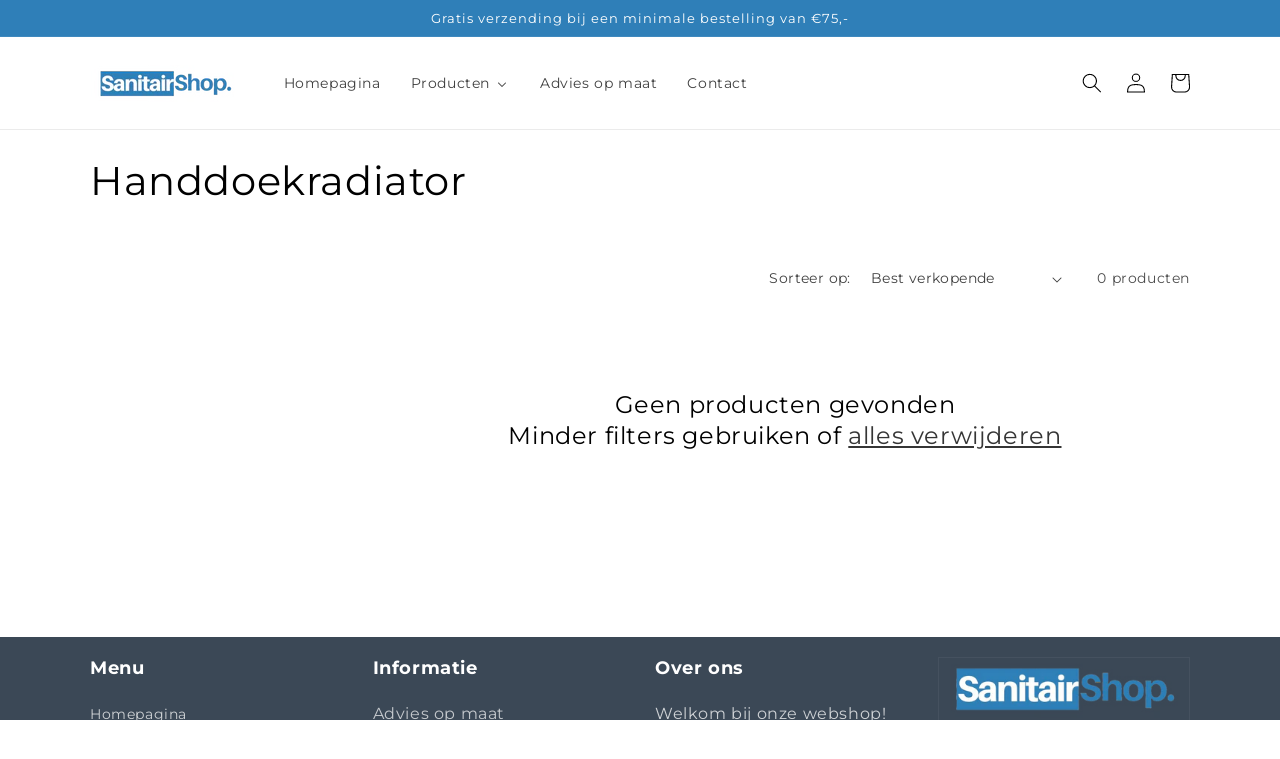

--- FILE ---
content_type: text/html; charset=utf-8
request_url: https://www.de-sanitairshop.nl/collections/handdoekradiator
body_size: 24932
content:
<!doctype html>
<html class="no-js" lang="nl">
  <head><!--Content in content_for_header -->
<!--LayoutHub-Embed--><link rel="stylesheet" type="text/css" href="data:text/css;base64," media="all">
<!--LH--><!--/LayoutHub-Embed-->


    <meta charset="utf-8">
    <meta http-equiv="X-UA-Compatible" content="IE=edge">
    <meta name="viewport" content="width=device-width,initial-scale=1">
    <meta name="theme-color" content="">
    <link rel="canonical" href="https://www.de-sanitairshop.nl/collections/handdoekradiator">
    <link rel="preconnect" href="https://cdn.shopify.com" crossorigin><link rel="icon" type="image/png" href="//www.de-sanitairshop.nl/cdn/shop/files/S_1.png?crop=center&height=32&v=1695724452&width=32"><link rel="preconnect" href="https://fonts.shopifycdn.com" crossorigin><title>
      Handdoekradiator kopen? Alle radiatoren | De-Sanitairshop
 &ndash; De sanitairshop</title>

    
      <meta name="description" content="Maak je badkamer functioneel met een handdoekradiator van De-Sanitairshop. Kies uit een breed scala aan radiatoren voor verwarming en handdoekdroging in één.">
    

    

<meta property="og:site_name" content="De sanitairshop">
<meta property="og:url" content="https://www.de-sanitairshop.nl/collections/handdoekradiator">
<meta property="og:title" content="Handdoekradiator kopen? Alle radiatoren | De-Sanitairshop">
<meta property="og:type" content="website">
<meta property="og:description" content="Maak je badkamer functioneel met een handdoekradiator van De-Sanitairshop. Kies uit een breed scala aan radiatoren voor verwarming en handdoekdroging in één."><meta property="og:image" content="http://www.de-sanitairshop.nl/cdn/shop/files/Desanitair-shop.jpg?v=1683703359">
  <meta property="og:image:secure_url" content="https://www.de-sanitairshop.nl/cdn/shop/files/Desanitair-shop.jpg?v=1683703359">
  <meta property="og:image:width" content="896">
  <meta property="og:image:height" content="222"><meta name="twitter:card" content="summary_large_image">
<meta name="twitter:title" content="Handdoekradiator kopen? Alle radiatoren | De-Sanitairshop">
<meta name="twitter:description" content="Maak je badkamer functioneel met een handdoekradiator van De-Sanitairshop. Kies uit een breed scala aan radiatoren voor verwarming en handdoekdroging in één.">


    <script src="//www.de-sanitairshop.nl/cdn/shop/t/1/assets/constants.js?v=95358004781563950421681807885" defer="defer"></script>
    <script src="//www.de-sanitairshop.nl/cdn/shop/t/1/assets/pubsub.js?v=2921868252632587581681807901" defer="defer"></script>
    <script src="//www.de-sanitairshop.nl/cdn/shop/t/1/assets/global.js?v=127210358271191040921681807890" defer="defer"></script>
    <script>window.performance && window.performance.mark && window.performance.mark('shopify.content_for_header.start');</script><meta id="shopify-digital-wallet" name="shopify-digital-wallet" content="/73143877974/digital_wallets/dialog">
<link rel="alternate" type="application/atom+xml" title="Feed" href="/collections/handdoekradiator.atom" />
<link rel="alternate" type="application/json+oembed" href="https://www.de-sanitairshop.nl/collections/handdoekradiator.oembed">
<script async="async" src="/checkouts/internal/preloads.js?locale=nl-NL"></script>
<script id="shopify-features" type="application/json">{"accessToken":"6742dbb125c0f2ef2a9b18f19e0bbe02","betas":["rich-media-storefront-analytics"],"domain":"www.de-sanitairshop.nl","predictiveSearch":true,"shopId":73143877974,"locale":"nl"}</script>
<script>var Shopify = Shopify || {};
Shopify.shop = "de-sanitairshop.myshopify.com";
Shopify.locale = "nl";
Shopify.currency = {"active":"EUR","rate":"1.0"};
Shopify.country = "NL";
Shopify.theme = {"name":"Dawn - Final webshop","id":147357434198,"schema_name":"Dawn","schema_version":"9.0.0","theme_store_id":887,"role":"main"};
Shopify.theme.handle = "null";
Shopify.theme.style = {"id":null,"handle":null};
Shopify.cdnHost = "www.de-sanitairshop.nl/cdn";
Shopify.routes = Shopify.routes || {};
Shopify.routes.root = "/";</script>
<script type="module">!function(o){(o.Shopify=o.Shopify||{}).modules=!0}(window);</script>
<script>!function(o){function n(){var o=[];function n(){o.push(Array.prototype.slice.apply(arguments))}return n.q=o,n}var t=o.Shopify=o.Shopify||{};t.loadFeatures=n(),t.autoloadFeatures=n()}(window);</script>
<script id="shop-js-analytics" type="application/json">{"pageType":"collection"}</script>
<script defer="defer" async type="module" src="//www.de-sanitairshop.nl/cdn/shopifycloud/shop-js/modules/v2/client.init-shop-cart-sync_C6i3jkHJ.nl.esm.js"></script>
<script defer="defer" async type="module" src="//www.de-sanitairshop.nl/cdn/shopifycloud/shop-js/modules/v2/chunk.common_BswcWXXM.esm.js"></script>
<script type="module">
  await import("//www.de-sanitairshop.nl/cdn/shopifycloud/shop-js/modules/v2/client.init-shop-cart-sync_C6i3jkHJ.nl.esm.js");
await import("//www.de-sanitairshop.nl/cdn/shopifycloud/shop-js/modules/v2/chunk.common_BswcWXXM.esm.js");

  window.Shopify.SignInWithShop?.initShopCartSync?.({"fedCMEnabled":true,"windoidEnabled":true});

</script>
<script id="__st">var __st={"a":73143877974,"offset":3600,"reqid":"53eac691-43b0-4ae6-92da-5a8897f6e7a1-1768896004","pageurl":"www.de-sanitairshop.nl\/collections\/handdoekradiator","u":"28ca8a23d14b","p":"collection","rtyp":"collection","rid":599989518678};</script>
<script>window.ShopifyPaypalV4VisibilityTracking = true;</script>
<script id="form-persister">!function(){'use strict';const t='contact',e='new_comment',n=[[t,t],['blogs',e],['comments',e],[t,'customer']],o='password',r='form_key',c=['recaptcha-v3-token','g-recaptcha-response','h-captcha-response',o],s=()=>{try{return window.sessionStorage}catch{return}},i='__shopify_v',u=t=>t.elements[r],a=function(){const t=[...n].map((([t,e])=>`form[action*='/${t}']:not([data-nocaptcha='true']) input[name='form_type'][value='${e}']`)).join(',');var e;return e=t,()=>e?[...document.querySelectorAll(e)].map((t=>t.form)):[]}();function m(t){const e=u(t);a().includes(t)&&(!e||!e.value)&&function(t){try{if(!s())return;!function(t){const e=s();if(!e)return;const n=u(t);if(!n)return;const o=n.value;o&&e.removeItem(o)}(t);const e=Array.from(Array(32),(()=>Math.random().toString(36)[2])).join('');!function(t,e){u(t)||t.append(Object.assign(document.createElement('input'),{type:'hidden',name:r})),t.elements[r].value=e}(t,e),function(t,e){const n=s();if(!n)return;const r=[...t.querySelectorAll(`input[type='${o}']`)].map((({name:t})=>t)),u=[...c,...r],a={};for(const[o,c]of new FormData(t).entries())u.includes(o)||(a[o]=c);n.setItem(e,JSON.stringify({[i]:1,action:t.action,data:a}))}(t,e)}catch(e){console.error('failed to persist form',e)}}(t)}const f=t=>{if('true'===t.dataset.persistBound)return;const e=function(t,e){const n=function(t){return'function'==typeof t.submit?t.submit:HTMLFormElement.prototype.submit}(t).bind(t);return function(){let t;return()=>{t||(t=!0,(()=>{try{e(),n()}catch(t){(t=>{console.error('form submit failed',t)})(t)}})(),setTimeout((()=>t=!1),250))}}()}(t,(()=>{m(t)}));!function(t,e){if('function'==typeof t.submit&&'function'==typeof e)try{t.submit=e}catch{}}(t,e),t.addEventListener('submit',(t=>{t.preventDefault(),e()})),t.dataset.persistBound='true'};!function(){function t(t){const e=(t=>{const e=t.target;return e instanceof HTMLFormElement?e:e&&e.form})(t);e&&m(e)}document.addEventListener('submit',t),document.addEventListener('DOMContentLoaded',(()=>{const e=a();for(const t of e)f(t);var n;n=document.body,new window.MutationObserver((t=>{for(const e of t)if('childList'===e.type&&e.addedNodes.length)for(const t of e.addedNodes)1===t.nodeType&&'FORM'===t.tagName&&a().includes(t)&&f(t)})).observe(n,{childList:!0,subtree:!0,attributes:!1}),document.removeEventListener('submit',t)}))}()}();</script>
<script integrity="sha256-4kQ18oKyAcykRKYeNunJcIwy7WH5gtpwJnB7kiuLZ1E=" data-source-attribution="shopify.loadfeatures" defer="defer" src="//www.de-sanitairshop.nl/cdn/shopifycloud/storefront/assets/storefront/load_feature-a0a9edcb.js" crossorigin="anonymous"></script>
<script data-source-attribution="shopify.dynamic_checkout.dynamic.init">var Shopify=Shopify||{};Shopify.PaymentButton=Shopify.PaymentButton||{isStorefrontPortableWallets:!0,init:function(){window.Shopify.PaymentButton.init=function(){};var t=document.createElement("script");t.src="https://www.de-sanitairshop.nl/cdn/shopifycloud/portable-wallets/latest/portable-wallets.nl.js",t.type="module",document.head.appendChild(t)}};
</script>
<script data-source-attribution="shopify.dynamic_checkout.buyer_consent">
  function portableWalletsHideBuyerConsent(e){var t=document.getElementById("shopify-buyer-consent"),n=document.getElementById("shopify-subscription-policy-button");t&&n&&(t.classList.add("hidden"),t.setAttribute("aria-hidden","true"),n.removeEventListener("click",e))}function portableWalletsShowBuyerConsent(e){var t=document.getElementById("shopify-buyer-consent"),n=document.getElementById("shopify-subscription-policy-button");t&&n&&(t.classList.remove("hidden"),t.removeAttribute("aria-hidden"),n.addEventListener("click",e))}window.Shopify?.PaymentButton&&(window.Shopify.PaymentButton.hideBuyerConsent=portableWalletsHideBuyerConsent,window.Shopify.PaymentButton.showBuyerConsent=portableWalletsShowBuyerConsent);
</script>
<script data-source-attribution="shopify.dynamic_checkout.cart.bootstrap">document.addEventListener("DOMContentLoaded",(function(){function t(){return document.querySelector("shopify-accelerated-checkout-cart, shopify-accelerated-checkout")}if(t())Shopify.PaymentButton.init();else{new MutationObserver((function(e,n){t()&&(Shopify.PaymentButton.init(),n.disconnect())})).observe(document.body,{childList:!0,subtree:!0})}}));
</script>
<script id="sections-script" data-sections="header" defer="defer" src="//www.de-sanitairshop.nl/cdn/shop/t/1/compiled_assets/scripts.js?v=4139"></script>
<script>window.performance && window.performance.mark && window.performance.mark('shopify.content_for_header.end');</script>

<script id="etsMMNavigator">
    var ETS_MM_MONEY_FORMAT = "€{{amount_with_comma_separator}}";
    var ETS_MM_LINK_LIST = [{id: "main-menu", title: "Hoofdmenu", items: ["/","/collections/wastafel","/collections/baden","/collections/meubels","/collections","/pages/contact",]},{id: "footer", title: "Voettekstmenu", items: ["/","/collections/alle-producten","/search","/pages/contact",]},{id: "527574434134-child-06867b07b1d462f3fb853227b3020a6c-legacy-producten", title: "Producten", items: ["/collections/kranen","/collections/spiegels","/collections/tegels","/collections/toiletten","/collections/verwarming","/collections/outlet","/collections/accessoires",]},{id: "527574663510-child-fe9558b23db42c5ae3e6d3739c45f1be-legacy-spiegels", title: "Spiegels", items: ["/collections/spiegels-met-verlichting","/collections/spiegel-met-verwarming",]},{id: "527574597974-child-81505842e3895ad25c2f96bcd46887c7-legacy-meubels", title: "Meubels", items: ["/collections/badkamermeubel","/collections/waskom","/collections/wastafel-1","/collections/fonteinmeubels","/collections/meubel-accessoires",]},{id: "527649309014-child-d9a93271625e8d83c5e9aec9d5538686-legacy-badkamer-meubels", title: "Badkamer meubels", items: []},{id: "customer-account-main-menu", title: "Hoofdmenu klantaccount", items: ["/","https://shopify.com/73143877974/account/orders?locale=nl&region_country=NL",]},];
</script>
<script type="text/javascript">
    var ETS_MM_CART_ITEM_COUNT = 0;
</script>

<script src="//www.de-sanitairshop.nl/cdn/shop/t/1/assets/ets_mm_config.js?v=96845990666151970921681904549" type="text/javascript"></script>



    <style data-shopify>
      @font-face {
  font-family: Montserrat;
  font-weight: 400;
  font-style: normal;
  font-display: swap;
  src: url("//www.de-sanitairshop.nl/cdn/fonts/montserrat/montserrat_n4.81949fa0ac9fd2021e16436151e8eaa539321637.woff2") format("woff2"),
       url("//www.de-sanitairshop.nl/cdn/fonts/montserrat/montserrat_n4.a6c632ca7b62da89c3594789ba828388aac693fe.woff") format("woff");
}

      @font-face {
  font-family: Montserrat;
  font-weight: 700;
  font-style: normal;
  font-display: swap;
  src: url("//www.de-sanitairshop.nl/cdn/fonts/montserrat/montserrat_n7.3c434e22befd5c18a6b4afadb1e3d77c128c7939.woff2") format("woff2"),
       url("//www.de-sanitairshop.nl/cdn/fonts/montserrat/montserrat_n7.5d9fa6e2cae713c8fb539a9876489d86207fe957.woff") format("woff");
}

      @font-face {
  font-family: Montserrat;
  font-weight: 400;
  font-style: italic;
  font-display: swap;
  src: url("//www.de-sanitairshop.nl/cdn/fonts/montserrat/montserrat_i4.5a4ea298b4789e064f62a29aafc18d41f09ae59b.woff2") format("woff2"),
       url("//www.de-sanitairshop.nl/cdn/fonts/montserrat/montserrat_i4.072b5869c5e0ed5b9d2021e4c2af132e16681ad2.woff") format("woff");
}

      @font-face {
  font-family: Montserrat;
  font-weight: 700;
  font-style: italic;
  font-display: swap;
  src: url("//www.de-sanitairshop.nl/cdn/fonts/montserrat/montserrat_i7.a0d4a463df4f146567d871890ffb3c80408e7732.woff2") format("woff2"),
       url("//www.de-sanitairshop.nl/cdn/fonts/montserrat/montserrat_i7.f6ec9f2a0681acc6f8152c40921d2a4d2e1a2c78.woff") format("woff");
}

      @font-face {
  font-family: Montserrat;
  font-weight: 400;
  font-style: normal;
  font-display: swap;
  src: url("//www.de-sanitairshop.nl/cdn/fonts/montserrat/montserrat_n4.81949fa0ac9fd2021e16436151e8eaa539321637.woff2") format("woff2"),
       url("//www.de-sanitairshop.nl/cdn/fonts/montserrat/montserrat_n4.a6c632ca7b62da89c3594789ba828388aac693fe.woff") format("woff");
}


      :root {
        --font-body-family: Montserrat, sans-serif;
        --font-body-style: normal;
        --font-body-weight: 400;
        --font-body-weight-bold: 700;

        --font-heading-family: Montserrat, sans-serif;
        --font-heading-style: normal;
        --font-heading-weight: 400;

        --font-body-scale: 1.0;
        --font-heading-scale: 1.0;

        --color-base-text: 0, 0, 0;
        --color-shadow: 0, 0, 0;
        --color-base-background-1: 255, 255, 255;
        --color-base-background-2: 255, 255, 255;
        --color-base-solid-button-labels: 255, 255, 255;
        --color-base-outline-button-labels: 18, 18, 18;
        --color-base-accent-1: 47, 127, 184;
        --color-base-accent-2: 59, 72, 86;
        --payment-terms-background-color: #ffffff;

        --gradient-base-background-1: #ffffff;
        --gradient-base-background-2: #ffffff;
        --gradient-base-accent-1: #2f7fb8;
        --gradient-base-accent-2: #3b4856;

        --media-padding: px;
        --media-border-opacity: 0.05;
        --media-border-width: 1px;
        --media-radius: 0px;
        --media-shadow-opacity: 0.0;
        --media-shadow-horizontal-offset: 0px;
        --media-shadow-vertical-offset: 4px;
        --media-shadow-blur-radius: 5px;
        --media-shadow-visible: 0;

        --page-width: 120rem;
        --page-width-margin: 0rem;

        --product-card-image-padding: 0.0rem;
        --product-card-corner-radius: 0.0rem;
        --product-card-text-alignment: left;
        --product-card-border-width: 0.0rem;
        --product-card-border-opacity: 0.1;
        --product-card-shadow-opacity: 0.0;
        --product-card-shadow-visible: 0;
        --product-card-shadow-horizontal-offset: 0.0rem;
        --product-card-shadow-vertical-offset: 0.4rem;
        --product-card-shadow-blur-radius: 0.5rem;

        --collection-card-image-padding: 0.0rem;
        --collection-card-corner-radius: 0.0rem;
        --collection-card-text-alignment: left;
        --collection-card-border-width: 0.0rem;
        --collection-card-border-opacity: 0.1;
        --collection-card-shadow-opacity: 0.0;
        --collection-card-shadow-visible: 0;
        --collection-card-shadow-horizontal-offset: 0.0rem;
        --collection-card-shadow-vertical-offset: 0.4rem;
        --collection-card-shadow-blur-radius: 0.5rem;

        --blog-card-image-padding: 0.0rem;
        --blog-card-corner-radius: 0.0rem;
        --blog-card-text-alignment: left;
        --blog-card-border-width: 0.0rem;
        --blog-card-border-opacity: 0.1;
        --blog-card-shadow-opacity: 0.0;
        --blog-card-shadow-visible: 0;
        --blog-card-shadow-horizontal-offset: 0.0rem;
        --blog-card-shadow-vertical-offset: 0.4rem;
        --blog-card-shadow-blur-radius: 0.5rem;

        --badge-corner-radius: 4.0rem;

        --popup-border-width: 1px;
        --popup-border-opacity: 0.1;
        --popup-corner-radius: 0px;
        --popup-shadow-opacity: 0.0;
        --popup-shadow-horizontal-offset: 0px;
        --popup-shadow-vertical-offset: 4px;
        --popup-shadow-blur-radius: 5px;

        --drawer-border-width: 1px;
        --drawer-border-opacity: 0.1;
        --drawer-shadow-opacity: 0.0;
        --drawer-shadow-horizontal-offset: 0px;
        --drawer-shadow-vertical-offset: 4px;
        --drawer-shadow-blur-radius: 5px;

        --spacing-sections-desktop: 0px;
        --spacing-sections-mobile: 0px;

        --grid-desktop-vertical-spacing: 8px;
        --grid-desktop-horizontal-spacing: 8px;
        --grid-mobile-vertical-spacing: 4px;
        --grid-mobile-horizontal-spacing: 4px;

        --text-boxes-border-opacity: 0.1;
        --text-boxes-border-width: 0px;
        --text-boxes-radius: 0px;
        --text-boxes-shadow-opacity: 0.0;
        --text-boxes-shadow-visible: 0;
        --text-boxes-shadow-horizontal-offset: 0px;
        --text-boxes-shadow-vertical-offset: 4px;
        --text-boxes-shadow-blur-radius: 5px;

        --buttons-radius: 0px;
        --buttons-radius-outset: 0px;
        --buttons-border-width: 1px;
        --buttons-border-opacity: 1.0;
        --buttons-shadow-opacity: 0.0;
        --buttons-shadow-visible: 0;
        --buttons-shadow-horizontal-offset: 0px;
        --buttons-shadow-vertical-offset: 4px;
        --buttons-shadow-blur-radius: 5px;
        --buttons-border-offset: 0px;

        --inputs-radius: 0px;
        --inputs-border-width: 1px;
        --inputs-border-opacity: 0.55;
        --inputs-shadow-opacity: 0.0;
        --inputs-shadow-horizontal-offset: 0px;
        --inputs-margin-offset: 0px;
        --inputs-shadow-vertical-offset: 4px;
        --inputs-shadow-blur-radius: 5px;
        --inputs-radius-outset: 0px;

        --variant-pills-radius: 40px;
        --variant-pills-border-width: 1px;
        --variant-pills-border-opacity: 0.55;
        --variant-pills-shadow-opacity: 0.0;
        --variant-pills-shadow-horizontal-offset: 0px;
        --variant-pills-shadow-vertical-offset: 4px;
        --variant-pills-shadow-blur-radius: 5px;
      }

      *,
      *::before,
      *::after {
        box-sizing: inherit;
      }

      html {
        box-sizing: border-box;
        font-size: calc(var(--font-body-scale) * 62.5%);
        height: 100%;
      }

      body {
        display: grid;
        grid-template-rows: auto auto 1fr auto;
        grid-template-columns: 100%;
        min-height: 100%;
        margin: 0;
        font-size: 1.5rem;
        letter-spacing: 0.06rem;
        line-height: calc(1 + 0.8 / var(--font-body-scale));
        font-family: var(--font-body-family);
        font-style: var(--font-body-style);
        font-weight: var(--font-body-weight);
      }

      @media screen and (min-width: 750px) {
        body {
          font-size: 1.6rem;
        }
      }
    </style>

    <link href="//www.de-sanitairshop.nl/cdn/shop/t/1/assets/base.css?v=140624990073879848751681807852" rel="stylesheet" type="text/css" media="all" />
<link rel="preload" as="font" href="//www.de-sanitairshop.nl/cdn/fonts/montserrat/montserrat_n4.81949fa0ac9fd2021e16436151e8eaa539321637.woff2" type="font/woff2" crossorigin><link rel="preload" as="font" href="//www.de-sanitairshop.nl/cdn/fonts/montserrat/montserrat_n4.81949fa0ac9fd2021e16436151e8eaa539321637.woff2" type="font/woff2" crossorigin><link rel="stylesheet" href="//www.de-sanitairshop.nl/cdn/shop/t/1/assets/component-predictive-search.css?v=85913294783299393391681807878" media="print" onload="this.media='all'"><script>document.documentElement.className = document.documentElement.className.replace('no-js', 'js');
    if (Shopify.designMode) {
      document.documentElement.classList.add('shopify-design-mode');
    }
    </script>
  <!--Gem_Page_Header_Script-->
    


<!--End_Gem_Page_Header_Script-->

  <!-- "snippets/shogun-head.liquid" was not rendered, the associated app was uninstalled -->
<!-- BEGIN app block: shopify://apps/buddha-mega-menu-navigation/blocks/megamenu/dbb4ce56-bf86-4830-9b3d-16efbef51c6f -->
<script>
        var productImageAndPrice = [],
            collectionImages = [],
            articleImages = [],
            mmLivIcons = false,
            mmFlipClock = false,
            mmFixesUseJquery = false,
            mmNumMMI = 4,
            mmSchemaTranslation = {},
            mmMenuStrings =  [] ,
            mmShopLocale = "nl",
            mmShopLocaleCollectionsRoute = "/collections",
            mmSchemaDesignJSON = [{"action":"menu-select","value":"force-mega-menu"},{"action":"design","setting":"vertical_background_color","value":"#2f7fb8"},{"action":"design","setting":"background_hover_color","value":"#f9f9f9"},{"action":"design","setting":"price_color","value":"#0da19a"},{"action":"design","setting":"contact_right_btn_text_color","value":"#ffffff"},{"action":"design","setting":"contact_right_btn_bg_color","value":"#3A3A3A"},{"action":"design","setting":"contact_left_bg_color","value":"#3A3A3A"},{"action":"design","setting":"contact_left_alt_color","value":"#CCCCCC"},{"action":"design","setting":"contact_left_text_color","value":"#f1f1f0"},{"action":"design","setting":"addtocart_enable","value":"true"},{"action":"design","setting":"addtocart_text_color","value":"#333333"},{"action":"design","setting":"addtocart_background_color","value":"#ffffff"},{"action":"design","setting":"addtocart_text_hover_color","value":"#ffffff"},{"action":"design","setting":"addtocart_background_hover_color","value":"#0da19a"},{"action":"design","setting":"countdown_color","value":"#ffffff"},{"action":"design","setting":"countdown_background_color","value":"#333333"},{"action":"design","setting":"vertical_font_family","value":"Default"},{"action":"design","setting":"vertical_font_size","value":"13px"},{"action":"design","setting":"vertical_text_color","value":"#ffffff"},{"action":"design","setting":"vertical_link_hover_color","value":"#ffffff"},{"action":"design","setting":"vertical_price_color","value":"#ffffff"},{"action":"design","setting":"vertical_contact_right_btn_text_color","value":"#ffffff"},{"action":"design","setting":"vertical_addtocart_enable","value":"true"},{"action":"design","setting":"vertical_addtocart_text_color","value":"#ffffff"},{"action":"design","setting":"vertical_countdown_color","value":"#ffffff"},{"action":"design","setting":"vertical_countdown_background_color","value":"#333333"},{"action":"design","setting":"vertical_addtocart_background_color","value":"#333333"},{"action":"design","setting":"vertical_contact_right_btn_bg_color","value":"#333333"},{"action":"design","setting":"vertical_contact_left_alt_color","value":"#333333"},{"action":"design","setting":"font_size","value":"13px"},{"action":"design","setting":"link_hover_color","value":"#263433"},{"action":"design","setting":"text_color","value":"#000000"},{"action":"design","setting":"background_color","value":"#ffffff"},{"action":"design","setting":"main_menu_item_columns_1zczK","value":"5","type":"tabbed"},{"action":"design","setting":"main_menu_item_size_1zczK","value":"1091px"},{"action":"design","setting":"main_menu_item_direction_1zczK","value":"left"},{"action":"design","setting":"font_family","value":"Arial"}],
            mmDomChangeSkipUl = "",
            buddhaMegaMenuShop = "de-sanitairshop.myshopify.com",
            mmWireframeCompression = "0",
            mmExtensionAssetUrl = "https://cdn.shopify.com/extensions/019abe06-4a3f-7763-88da-170e1b54169b/mega-menu-151/assets/";var bestSellersHTML = '';var newestProductsHTML = '';/* get link lists api */
        var linkLists={"main-menu" : {"title":"Hoofdmenu", "items":["/","/collections/wastafel","/collections/baden","/collections/meubels","/collections","/pages/contact",]},"footer" : {"title":"Voettekstmenu", "items":["/","/collections/alle-producten","/search","/pages/contact",]},"customer-account-main-menu" : {"title":"Hoofdmenu klantaccount", "items":["/","https://shopify.com/73143877974/account/orders?locale=nl&amp;region_country=NL",]},};/*ENDPARSE*/

        linkLists["force-mega-menu"]={};linkLists["force-mega-menu"].title="Dawn Theme - Mega Menu";linkLists["force-mega-menu"].items=[1];

        /* set product prices *//* get the collection images *//* get the article images *//* customer fixes */
        var mmThemeFixesBefore = function(){ if (selectedMenu=="force-mega-menu" && tempMenuObject.u.matches(".menu-drawer__navigation > .list-menu")) { tempMenuObject.forceMenu = true; tempMenuObject.liClasses = ""; tempMenuObject.aClasses = "menu-drawer__menu-item list-menu__item link link--text focus-inset"; tempMenuObject.liItems = tempMenuObject.u.children; } else if (selectedMenu=="force-mega-menu" && tempMenuObject.u.matches("nav > .list-menu")) { tempMenuObject.forceMenu = true; tempMenuObject.liClasses = ""; tempMenuObject.aClasses = "header__menu-item list-menu__item link link--text focus-inset"; tempMenuObject.liItems = tempMenuObject.u.children; } mmAddStyle(" .search-modal.modal__content {z-index: 1001;} .buddha-menu-item .header__menu-item:hover span{text-decoration: none !important;} ", "themeScript"); }; 
        

        var mmWireframe = {"html" : "<li class=\"buddha-menu-item\" itemId=\"2B3h5\"  ><a data-href=\"/\" href=\"/\" aria-label=\"Homepagina \" data-no-instant=\"\" onclick=\"mmGoToPage(this, event); return false;\"  ><span class=\"mm-title\">Homepagina</span></a></li><li class=\"buddha-menu-item\" itemId=\"1zczK\"  ><a data-href=\"/collections/alle-producten\" href=\"/collections/alle-producten\" aria-label=\"Producten\" data-no-instant=\"\" onclick=\"mmGoToPage(this, event); return false;\"  ><span class=\"mm-title\">Producten</span><i class=\"mm-arrow mm-angle-down\" aria-hidden=\"true\"></i><span class=\"toggle-menu-btn\" style=\"display:none;\" title=\"Toggle menu\" onclick=\"return toggleSubmenu(this)\"><span class=\"mm-arrow-icon\"><span class=\"bar-one\"></span><span class=\"bar-two\"></span></span></span></a><ul class=\"mm-submenu tabbed mm-icons  mm-last-level\"><li  ><a data-href=\"/collections/meubels\" href=\"/collections/meubels\" aria-label=\"Meubels \" data-no-instant=\"\" onclick=\"mmGoToPage(this, event); return false;\"  ><i class=\"mm-icon static fas fa-home\" aria-hidden=\"true\"></i><span class=\"mm-title\">Meubels</span><i class=\"mm-arrow mm-angle-down\" aria-hidden=\"true\"></i><span class=\"toggle-menu-btn\" style=\"display:none;\" title=\"Toggle menu\" onclick=\"return toggleSubmenu(this)\"><span class=\"mm-arrow-icon\"><span class=\"bar-one\"></span><span class=\"bar-two\"></span></span></span></a><ul class=\"mm-submenu simple   mm-last-level\"><li submenu-columns=\"1\" item-type=\"link-list\"  ><div class=\"mega-menu-item-container\"  ><div class=\"mm-list-name\"  ><span onclick=\"mmGoToPage(this); return false;\" data-href=\"https://www.de-sanitairshop.nl/collections/badkamermeubel\"  ><span class=\"mm-title\">Badkamermeubels</span></span></div><ul class=\"mm-submenu link-list   mm-last-level\"><li  ><a data-href=\"/collections/wastafelmeubel\" href=\"/collections/wastafelmeubel\" aria-label=\"Wastafelmeubel \" data-no-instant=\"\" onclick=\"mmGoToPage(this, event); return false;\"  ><span class=\"mm-title\">Wastafelmeubel</span></a></li><li  ><a data-href=\"/collections/badmeubel-met-waskom\" href=\"/collections/badmeubel-met-waskom\" aria-label=\"Badmeubel met waskom \" data-no-instant=\"\" onclick=\"mmGoToPage(this, event); return false;\"  ><span class=\"mm-title\">Badmeubel met waskom</span></a></li><li  ><a data-href=\"/collections/badmeubel-met-spiegel\" href=\"/collections/badmeubel-met-spiegel\" aria-label=\"Badmeubel met spiegel \" data-no-instant=\"\" onclick=\"mmGoToPage(this, event); return false;\"  ><span class=\"mm-title\">Badmeubel met spiegel</span></a></li><li  ><a data-href=\"/collections/staand-badkamermeubel\" href=\"/collections/staand-badkamermeubel\" aria-label=\"Staand badkamermeubel\" data-no-instant=\"\" onclick=\"mmGoToPage(this, event); return false;\"  ><span class=\"mm-title\">Staand badkamermeubel</span></a></li><li  ><a data-href=\"/collections/waskom\" href=\"/collections/waskom\" aria-label=\"Waskom\" data-no-instant=\"\" onclick=\"mmGoToPage(this, event); return false;\"  ><span class=\"mm-title\">Waskom</span></a></li></ul></div></li><li submenu-columns=\"1\" item-type=\"link-list\"  ><div class=\"mega-menu-item-container\"  ><div class=\"mm-list-name\"  ><span onclick=\"mmGoToPage(this); return false;\" data-href=\"https://www.de-sanitairshop.nl/collections/meubel-accessoires\"  ><span class=\"mm-title\">Meubel accessoires</span></span></div><ul class=\"mm-submenu link-list   mm-last-level\"><li  ><a data-href=\"/collections/handdoekhouders\" href=\"/collections/handdoekhouders\" aria-label=\"Handdoekhouders \" data-no-instant=\"\" onclick=\"mmGoToPage(this, event); return false;\"  ><span class=\"mm-title\">Handdoekhouders</span></a></li><li  ><a data-href=\"/collections/zeep-accessoires\" href=\"/collections/zeep-accessoires\" aria-label=\"Zeep accessoires\" data-no-instant=\"\" onclick=\"mmGoToPage(this, event); return false;\"  ><span class=\"mm-title\">Zeep accessoires</span></a></li><li  ><a data-href=\"/collections/planchet\" href=\"/collections/planchet\" aria-label=\"Planchet\" data-no-instant=\"\" onclick=\"mmGoToPage(this, event); return false;\"  ><span class=\"mm-title\">Planchet</span></a></li><li  ><a data-href=\"/collections/tandenborstelhouder\" href=\"/collections/tandenborstelhouder\" aria-label=\"Tandenborstelhouder\" data-no-instant=\"\" onclick=\"mmGoToPage(this, event); return false;\"  ><span class=\"mm-title\">Tandenborstelhouder</span></a></li><li  ><a data-href=\"/collections/bekerhouder\" href=\"/collections/bekerhouder\" aria-label=\"Bekerhouder\" data-no-instant=\"\" onclick=\"mmGoToPage(this, event); return false;\"  ><span class=\"mm-title\">Bekerhouder</span></a></li></ul></div></li><li submenu-columns=\"1\" item-type=\"link-list\"  ><div class=\"mega-menu-item-container\"  ><div class=\"mm-list-name\"  ><span onclick=\"mmGoToPage(this); return false;\" data-href=\"https://www.de-sanitairshop.nl/collections/wastafel-1\"  ><span class=\"mm-title\">Wastafelblad</span></span></div><ul class=\"mm-submenu link-list   mm-last-level\"><li  ><a data-href=\"/collections/vrij-hangend-wastafelblad\" href=\"/collections/vrij-hangend-wastafelblad\" aria-label=\"Vrijhangend wastafelblad\" data-no-instant=\"\" onclick=\"mmGoToPage(this, event); return false;\"  ><span class=\"mm-title\">Vrijhangend wastafelblad</span></a></li><li  ><a data-href=\"/collections/afdekblad-voor-badkamermeubel\" href=\"/collections/afdekblad-voor-badkamermeubel\" aria-label=\"Afdekblad voor badkamermeubel \" data-no-instant=\"\" onclick=\"mmGoToPage(this, event); return false;\"  ><span class=\"mm-title\">Afdekblad voor badkamermeubel</span></a></li></ul></div></li><li submenu-columns=\"1\" item-type=\"link-list\"  ><div class=\"mega-menu-item-container\"  ><div class=\"mm-list-name\"  ><span onclick=\"mmGoToPage(this); return false;\" data-href=\"https://www.de-sanitairshop.nl/collections/badkamerkasten-1\"  ><span class=\"mm-title\">Badkamerkasten</span></span></div><ul class=\"mm-submenu link-list   mm-last-level\"><li  ><a data-href=\"/collections/badkamerkasten-1\" href=\"/collections/badkamerkasten-1\" aria-label=\"Badkamerkasten \" data-no-instant=\"\" onclick=\"mmGoToPage(this, event); return false;\"  ><span class=\"mm-title\">Badkamerkasten</span></a></li><li  ><a data-href=\"/collections/wastafelonderkast\" href=\"/collections/wastafelonderkast\" aria-label=\"Wastafelonderkast\" data-no-instant=\"\" onclick=\"mmGoToPage(this, event); return false;\"  ><span class=\"mm-title\">Wastafelonderkast</span></a></li><li  ><a data-href=\"/collections/kolomkasten\" href=\"/collections/kolomkasten\" aria-label=\"Kolomkasten\" data-no-instant=\"\" onclick=\"mmGoToPage(this, event); return false;\"  ><span class=\"mm-title\">Kolomkasten</span></a></li></ul></div></li><li submenu-columns=\"1\" item-type=\"link-list\"  ><div class=\"mega-menu-item-container\"  ><div class=\"mm-list-name\"  ><span onclick=\"mmGoToPage(this); return false;\" data-href=\"https://www.de-sanitairshop.nl/collections/fonteinmeubels\"  ><span class=\"mm-title\">Fonteinmeubels</span></span></div><ul class=\"mm-submenu link-list   mm-last-level\"><li  ><a data-href=\"/collections/fonteinmeubel-set\" href=\"/collections/fonteinmeubel-set\" aria-label=\"Fonteinmeubel set \" data-no-instant=\"\" onclick=\"mmGoToPage(this, event); return false;\"  ><span class=\"mm-title\">Fonteinmeubel set</span></a></li><li  ><a data-href=\"/collections/fonteinonderkast\" href=\"/collections/fonteinonderkast\" aria-label=\"Fonteinonderkast \" data-no-instant=\"\" onclick=\"mmGoToPage(this, event); return false;\"  ><span class=\"mm-title\">Fonteinonderkast</span></a></li><li  ><a data-href=\"/collections/fontein-afvoerpluggen\" href=\"/collections/fontein-afvoerpluggen\" aria-label=\"Fontein afvoerpluggen\" data-no-instant=\"\" onclick=\"mmGoToPage(this, event); return false;\"  ><span class=\"mm-title\">Fontein afvoerpluggen</span></a></li><li  ><a data-href=\"/collections/fonteinmeubels\" href=\"/collections/fonteinmeubels\" aria-label=\"Fonteinmeubels\" data-no-instant=\"\" onclick=\"mmGoToPage(this, event); return false;\"  ><span class=\"mm-title\">Fonteinmeubels</span></a></li></ul></div></li><li submenu-columns=\"1\" item-type=\"link-list\"  ><div class=\"mega-menu-item-container\"  ><div class=\"mm-list-name\"  ><span onclick=\"mmGoToPage(this); return false;\" data-href=\"https://www.de-sanitairshop.nl/collections/toebehoren-meubels\"  ><span class=\"mm-title\">Meubels toebehoren</span></span></div><ul class=\"mm-submenu link-list   mm-last-level\"><li  ><a data-href=\"/collections/meubelsifons\" href=\"/collections/meubelsifons\" aria-label=\"Meubelsifons\" data-no-instant=\"\" onclick=\"mmGoToPage(this, event); return false;\"  ><span class=\"mm-title\">Meubelsifons</span></a></li><li  ><a data-href=\"/collections/afvoerpluggen\" href=\"/collections/afvoerpluggen\" aria-label=\"Afvoerpluggen \" data-no-instant=\"\" onclick=\"mmGoToPage(this, event); return false;\"  ><span class=\"mm-title\">Afvoerpluggen</span></a></li></ul></div></li><li submenu-columns=\"1\" item-type=\"link-list\"  ><div class=\"mega-menu-item-container\"  ><div class=\"mm-list-name\"  ><span onclick=\"mmGoToPage(this); return false;\" data-href=\"https://www.de-sanitasirhop.nl/collections/wastafel\"  ><span class=\"mm-title\">Wastafels</span></span></div><ul class=\"mm-submenu link-list   mm-last-level\"><li  ><a data-href=\"/collections/wastafel-met-zuil\" href=\"/collections/wastafel-met-zuil\" aria-label=\"Wastafel met zuil\" data-no-instant=\"\" onclick=\"mmGoToPage(this, event); return false;\"  ><span class=\"mm-title\">Wastafel met zuil</span></a></li><li  ><a data-href=\"/collections/opbouw-wastafel\" href=\"/collections/opbouw-wastafel\" aria-label=\"Opbouw wastafel\" data-no-instant=\"\" onclick=\"mmGoToPage(this, event); return false;\"  ><span class=\"mm-title\">Opbouw wastafel</span></a></li><li  ><a data-href=\"/collections/dubbele-wastafels\" href=\"/collections/dubbele-wastafels\" aria-label=\"Dubbele wastafels\" data-no-instant=\"\" onclick=\"mmGoToPage(this, event); return false;\"  ><span class=\"mm-title\">Dubbele wastafels</span></a></li><li  ><a data-href=\"/collections/wastafel\" href=\"/collections/wastafel\" aria-label=\"Wastafels\" data-no-instant=\"\" onclick=\"mmGoToPage(this, event); return false;\"  ><span class=\"mm-title\">Wastafels</span></a></li></ul></div></li><li submenu-columns=\"1\" item-type=\"featured-collection\"  ><div class=\"mega-menu-item-container\"  ><div class=\"mm-image-container\"  ><div class=\"mm-image\"  ><a href=\"javascript:void(0);\" aria-label=\"Alle meubels \" data-no-instant=\"\" onclick=\"mmGoToPage(this, event); return false;\"  ><img data-src=\"\"  class=\"get-collection-image\"  data-id=\"604722692438\"></a></div></div><a href=\"javascript:void(0);\" aria-label=\"Alle meubels \" data-no-instant=\"\" onclick=\"mmGoToPage(this, event); return false;\" class=\"mm-featured-title\"  ><span class=\"mm-title\">Alle meubels</span></a><div class=\"mega-menu-prices get-mega-menu-prices\" data-id=\"604722692438\"></div></div></li></ul></li><li  ><a data-href=\"/collections/spiegels\" href=\"/collections/spiegels\" aria-label=\"Spiegels \" data-no-instant=\"\" onclick=\"mmGoToPage(this, event); return false;\"  ><i class=\"mm-icon static fas fa-bullseye\" aria-hidden=\"true\"></i><span class=\"mm-title\">Spiegels</span><i class=\"mm-arrow mm-angle-down\" aria-hidden=\"true\"></i><span class=\"toggle-menu-btn\" style=\"display:none;\" title=\"Toggle menu\" onclick=\"return toggleSubmenu(this)\"><span class=\"mm-arrow-icon\"><span class=\"bar-one\"></span><span class=\"bar-two\"></span></span></span></a><ul class=\"mm-submenu simple   mm-last-level\"><li submenu-columns=\"1\" item-type=\"link-list\"  ><div class=\"mega-menu-item-container\"  ><div class=\"mm-list-name\"  ><span onclick=\"mmGoToPage(this); return false;\" data-href=\"https://www.de-sanitairshop.nl/collections/badkamer-spiegels\"  ><span class=\"mm-title\">Badkamerspiegels</span></span></div><ul class=\"mm-submenu link-list   mm-last-level\"><li  ><a data-href=\"/collections/spiegelpaneel\" href=\"/collections/spiegelpaneel\" aria-label=\"Spiegelpaneel\" data-no-instant=\"\" onclick=\"mmGoToPage(this, event); return false;\"  ><span class=\"mm-title\">Spiegelpaneel</span></a></li><li  ><a data-href=\"/collections/spiegels-met-verlichting\" href=\"/collections/spiegels-met-verlichting\" aria-label=\"Spiegel met verlichting \" data-no-instant=\"\" onclick=\"mmGoToPage(this, event); return false;\"  ><span class=\"mm-title\">Spiegel met verlichting</span></a></li><li  ><a data-href=\"/collections/ronde-spiegel\" href=\"/collections/ronde-spiegel\" aria-label=\"Ronde spiegel \" data-no-instant=\"\" onclick=\"mmGoToPage(this, event); return false;\"  ><span class=\"mm-title\">Ronde spiegel</span></a></li></ul></div></li><li submenu-columns=\"1\" item-type=\"link-list\"  ><div class=\"mega-menu-item-container\"  ><div class=\"mm-list-name\"  ><span onclick=\"mmGoToPage(this); return false;\" data-href=\"https://www.de-sanitairshop.nl/collections/spiegel-kasten\"  ><span class=\"mm-title\">Spiegelkasten</span></span></div><ul class=\"mm-submenu link-list   mm-last-level\"><li  ><a data-href=\"/collections/spiegelkast\" href=\"/collections/spiegelkast\" aria-label=\"Spiegelkast \" data-no-instant=\"\" onclick=\"mmGoToPage(this, event); return false;\"  ><span class=\"mm-title\">Spiegelkast</span></a></li><li  ><a data-href=\"/collections/spiegelkast-met-verlichting\" href=\"/collections/spiegelkast-met-verlichting\" aria-label=\"Spiegelkast met verlichting\" data-no-instant=\"\" onclick=\"mmGoToPage(this, event); return false;\"  ><span class=\"mm-title\">Spiegelkast met verlichting</span></a></li></ul></div></li><li submenu-columns=\"1\" item-type=\"link-list\"  ><div class=\"mega-menu-item-container\"  ><div class=\"mm-list-name\"  ><span onclick=\"mmGoToPage(this); return false;\" data-href=\"https://www.de-sanitairshop.nl/collections/spiegels-toebehoren\"  ><span class=\"mm-title\">Spiegels toebehoren</span></span></div><ul class=\"mm-submenu link-list   mm-last-level\"><li  ><a data-href=\"/collections/spiegelbevestiging\" href=\"/collections/spiegelbevestiging\" aria-label=\"Spiegel bevestiging \" data-no-instant=\"\" onclick=\"mmGoToPage(this, event); return false;\"  ><span class=\"mm-title\">Spiegel bevestiging</span></a></li></ul></div></li><li submenu-columns=\"1\" item-type=\"link-list\"  ><div class=\"mega-menu-item-container\"  ><div class=\"mm-list-name\"  ><span onclick=\"mmGoToPage(this); return false;\" data-href=\"https://www.de-sanitairshop.nl/collections/spiegels\"  ><span class=\"mm-title\">Alle spiegels</span></span></div><ul class=\"mm-submenu link-list   mm-last-level\"><li  ><a data-href=\"/collections/cosmetica-spiegel\" href=\"/collections/cosmetica-spiegel\" aria-label=\"Make-up spiegel\" data-no-instant=\"\" onclick=\"mmGoToPage(this, event); return false;\"  ><span class=\"mm-title\">Make-up spiegel</span></a></li></ul></div></li></ul></li><li  ><a data-href=\"/collections/kranen\" href=\"/collections/kranen\" aria-label=\"Kranen\" data-no-instant=\"\" onclick=\"mmGoToPage(this, event); return false;\"  ><i class=\"mm-icon static fas fa-tint\" aria-hidden=\"true\"></i><span class=\"mm-title\">Kranen</span><i class=\"mm-arrow mm-angle-down\" aria-hidden=\"true\"></i><span class=\"toggle-menu-btn\" style=\"display:none;\" title=\"Toggle menu\" onclick=\"return toggleSubmenu(this)\"><span class=\"mm-arrow-icon\"><span class=\"bar-one\"></span><span class=\"bar-two\"></span></span></span></a><ul class=\"mm-submenu simple   mm-last-level\"><li submenu-columns=\"1\" item-type=\"link-list\"  ><div class=\"mega-menu-item-container\"  ><div class=\"mm-list-name\"  ><span onclick=\"mmGoToPage(this); return false;\" data-href=\"https://www.de-sanitairshop.nl/collections/douchekranen-1\"  ><span class=\"mm-title\">Douchekranen</span></span></div><ul class=\"mm-submenu link-list   mm-last-level\"><li  ><a data-href=\"/collections/regendouches\" href=\"/collections/regendouches\" aria-label=\"Regendouches \" data-no-instant=\"\" onclick=\"mmGoToPage(this, event); return false;\"  ><span class=\"mm-title\">Regendouches</span></a></li><li  ><a data-href=\"/collections/douchekranen-1\" href=\"/collections/douchekranen-1\" aria-label=\"Douchekranen \" data-no-instant=\"\" onclick=\"mmGoToPage(this, event); return false;\"  ><span class=\"mm-title\">Douchekranen</span></a></li><li  ><a data-href=\"/collections/douche-set\" href=\"/collections/douche-set\" aria-label=\"Douche set \" data-no-instant=\"\" onclick=\"mmGoToPage(this, event); return false;\"  ><span class=\"mm-title\">Douche set</span></a></li><li  ><a data-href=\"/collections/douchekoppen\" href=\"/collections/douchekoppen\" aria-label=\"Douchekoppen\" data-no-instant=\"\" onclick=\"mmGoToPage(this, event); return false;\"  ><span class=\"mm-title\">Douchekoppen</span></a></li><li  ><a data-href=\"/collections/doucheslang\" href=\"/collections/doucheslang\" aria-label=\"Doucheslang \" data-no-instant=\"\" onclick=\"mmGoToPage(this, event); return false;\"  ><span class=\"mm-title\">Doucheslang</span></a></li></ul></div></li><li submenu-columns=\"1\" item-type=\"link-list\"  ><div class=\"mega-menu-item-container\"  ><div class=\"mm-list-name\"  ><span onclick=\"mmGoToPage(this); return false;\" data-href=\"https://www.de-sanitairshop.nl/collections/inbouw-kranen\"  ><span class=\"mm-title\">Inbouwkranen</span></span></div><ul class=\"mm-submenu link-list   mm-last-level\"><li  ><a data-href=\"/collections/inbouw-regendouche\" href=\"/collections/inbouw-regendouche\" aria-label=\"Inbouw regendouche\" data-no-instant=\"\" onclick=\"mmGoToPage(this, event); return false;\"  ><span class=\"mm-title\">Inbouw regendouche</span></a></li><li  ><a data-href=\"/collections/inbouw-wastafelkraan\" href=\"/collections/inbouw-wastafelkraan\" aria-label=\"Inbouw wastafelkraan \" data-no-instant=\"\" onclick=\"mmGoToPage(this, event); return false;\"  ><span class=\"mm-title\">Inbouw wastafelkraan</span></a></li><li  ><a data-href=\"/collections/inbouw-badkraan\" href=\"/collections/inbouw-badkraan\" aria-label=\"Inbouw badkraan \" data-no-instant=\"\" onclick=\"mmGoToPage(this, event); return false;\"  ><span class=\"mm-title\">Inbouw badkraan</span></a></li><li  ><a data-href=\"/collections/mengkraan-afbouwdeel\" href=\"/collections/mengkraan-afbouwdeel\" aria-label=\"Inbouw mengkraan\" data-no-instant=\"\" onclick=\"mmGoToPage(this, event); return false;\"  ><span class=\"mm-title\">Inbouw mengkraan</span></a></li><li  ><a data-href=\"/collections/inbouwdeel\" href=\"/collections/inbouwdeel\" aria-label=\"Inbouwdeel \" data-no-instant=\"\" onclick=\"mmGoToPage(this, event); return false;\"  ><span class=\"mm-title\">Inbouwdeel</span></a></li><li  ><a data-href=\"/collections/inbouw-toebehoren\" href=\"/collections/inbouw-toebehoren\" aria-label=\"Inbouw toebehoren\" data-no-instant=\"\" onclick=\"mmGoToPage(this, event); return false;\"  ><span class=\"mm-title\">Inbouw toebehoren</span></a></li></ul></div></li><li submenu-columns=\"1\" item-type=\"link-list\"  ><div class=\"mega-menu-item-container\"  ><div class=\"mm-list-name\"  ><span onclick=\"mmGoToPage(this); return false;\" data-href=\"https://www.de-sanitairshop.nl/collections/wastafelkranen\"  ><span class=\"mm-title\">Wastafelkranen</span></span></div><ul class=\"mm-submenu link-list   mm-last-level\"><li  ><a data-href=\"/collections/wastafelkraan\" href=\"/collections/wastafelkraan\" aria-label=\"Wastafelkraan \" data-no-instant=\"\" onclick=\"mmGoToPage(this, event); return false;\"  ><span class=\"mm-title\">Wastafelkraan</span></a></li><li  ><a data-href=\"/collections/inbouw-wastafelkraan\" href=\"/collections/inbouw-wastafelkraan\" aria-label=\"Inbouw wastafelkraan\" data-no-instant=\"\" onclick=\"mmGoToPage(this, event); return false;\"  ><span class=\"mm-title\">Inbouw wastafelkraan</span></a></li><li  ><a data-href=\"/collections/verhoogde-wastafelkraan\" href=\"/collections/verhoogde-wastafelkraan\" aria-label=\"Verhoogde wastafelkraan \" data-no-instant=\"\" onclick=\"mmGoToPage(this, event); return false;\"  ><span class=\"mm-title\">Verhoogde wastafelkraan</span></a></li><li  ><a data-href=\"/collections/wastafelmengkraan\" href=\"/collections/wastafelmengkraan\" aria-label=\"Wastafelmengkraan\" data-no-instant=\"\" onclick=\"mmGoToPage(this, event); return false;\"  ><span class=\"mm-title\">Wastafelmengkraan</span></a></li></ul></div></li><li submenu-columns=\"1\" item-type=\"link-list\"  ><div class=\"mega-menu-item-container\"  ><div class=\"mm-list-name\"  ><span onclick=\"mmGoToPage(this); return false;\" data-href=\"https://www.de-sanitairshop.nl/collections/fonteinkranen\"  ><span class=\"mm-title\">Fonteinkranen</span></span></div><ul class=\"mm-submenu link-list   mm-last-level\"><li  ><a data-href=\"/collections/fontein-kranen\" href=\"/collections/fontein-kranen\" aria-label=\"Fonteinkraan \" data-no-instant=\"\" onclick=\"mmGoToPage(this, event); return false;\"  ><span class=\"mm-title\">Fonteinkraan</span></a></li><li  ><a data-href=\"/collections/fonteincombinatie\" href=\"/collections/fonteincombinatie\" aria-label=\"Fonteincombinatie\" data-no-instant=\"\" onclick=\"mmGoToPage(this, event); return false;\"  ><span class=\"mm-title\">Fonteincombinatie</span></a></li></ul></div></li><li submenu-columns=\"1\" item-type=\"link-list\"  ><div class=\"mega-menu-item-container\"  ><div class=\"mm-list-name\"  ><span onclick=\"mmGoToPage(this); return false;\" data-href=\"https://www.de-sanitairshop.nl/collections/badkranen\"  ><span class=\"mm-title\">Badkranen</span></span></div><ul class=\"mm-submenu link-list   mm-last-level\"><li  ><a data-href=\"/collections/badkraan\" href=\"/collections/badkraan\" aria-label=\"Badkraan\" data-no-instant=\"\" onclick=\"mmGoToPage(this, event); return false;\"  ><span class=\"mm-title\">Badkraan</span></a></li><li  ><a data-href=\"/collections/inbouw-badkraan\" href=\"/collections/inbouw-badkraan\" aria-label=\"inbouw badkraan \" data-no-instant=\"\" onclick=\"mmGoToPage(this, event); return false;\"  ><span class=\"mm-title\">inbouw badkraan</span></a></li><li  ><a data-href=\"/collections/vrijstaande-badkraan\" href=\"/collections/vrijstaande-badkraan\" aria-label=\"Vrijstaande badkraan \" data-no-instant=\"\" onclick=\"mmGoToPage(this, event); return false;\"  ><span class=\"mm-title\">Vrijstaande badkraan</span></a></li><li  ><a data-href=\"/collections/badset\" href=\"/collections/badset\" aria-label=\"Bad set \" data-no-instant=\"\" onclick=\"mmGoToPage(this, event); return false;\"  ><span class=\"mm-title\">Bad set</span></a></li></ul></div></li><li submenu-columns=\"1\" item-type=\"link-list\"  ><div class=\"mega-menu-item-container\"  ><div class=\"mm-list-name\"  ><span onclick=\"mmGoToPage(this); return false;\" data-href=\"https://www.de-sanitairshop.nl/collections/kranen-toebehoren\"  ><span class=\"mm-title\">Kranen toebehoren</span></span></div><ul class=\"mm-submenu link-list   mm-last-level\"><li  ><a data-href=\"/collections/kraan-afvoerpluggen\" href=\"/collections/kraan-afvoerpluggen\" aria-label=\"Afvoerpluggen \" data-no-instant=\"\" onclick=\"mmGoToPage(this, event); return false;\"  ><span class=\"mm-title\">Afvoerpluggen</span></a></li><li  ><a data-href=\"/collections/kraansifons\" href=\"/collections/kraansifons\" aria-label=\"Sifons \" data-no-instant=\"\" onclick=\"mmGoToPage(this, event); return false;\"  ><span class=\"mm-title\">Sifons</span></a></li><li  ><a data-href=\"/collections/alle-kraan-toebehoren\" href=\"/collections/alle-kraan-toebehoren\" aria-label=\"Alle kraan toebehoren\" data-no-instant=\"\" onclick=\"mmGoToPage(this, event); return false;\"  ><span class=\"mm-title\">Alle kraan toebehoren</span></a></li></ul></div></li><li submenu-columns=\"1\" item-type=\"link-list\"  ><div class=\"mega-menu-item-container\"  ><div class=\"mm-list-name\"  ><span onclick=\"mmGoToPage(this); return false;\" data-href=\"https://www.de-sanitairshop.nl/collections/kranen\"  ><span class=\"mm-title\">Alle kranen</span></span></div><ul class=\"mm-submenu link-list   mm-last-level\"><li  ><a data-href=\"/collections/mengkranen\" href=\"/collections/mengkranen\" aria-label=\"Mengkranen\" data-no-instant=\"\" onclick=\"mmGoToPage(this, event); return false;\"  ><span class=\"mm-title\">Mengkranen</span></a></li><li  ><a data-href=\"/collections/wandkranen\" href=\"/collections/wandkranen\" aria-label=\"Wandkranen\" data-no-instant=\"\" onclick=\"mmGoToPage(this, event); return false;\"  ><span class=\"mm-title\">Wandkranen</span></a></li><li  ><a data-href=\"/collections/keukenkranen\" href=\"/collections/keukenkranen\" aria-label=\"Keukenkranen\" data-no-instant=\"\" onclick=\"mmGoToPage(this, event); return false;\"  ><span class=\"mm-title\">Keukenkranen</span></a></li><li  ><a data-href=\"/collections/hoekstopkraan\" href=\"/collections/hoekstopkraan\" aria-label=\"Hoekstopkranen\" data-no-instant=\"\" onclick=\"mmGoToPage(this, event); return false;\"  ><span class=\"mm-title\">Hoekstopkranen</span></a></li><li  ><a data-href=\"/collections/watervalkranen\" href=\"/collections/watervalkranen\" aria-label=\"Watervalkranen\" data-no-instant=\"\" onclick=\"mmGoToPage(this, event); return false;\"  ><span class=\"mm-title\">Watervalkranen</span></a></li></ul></div></li><li submenu-columns=\"1\" item-type=\"link-list\"  ><div class=\"mega-menu-item-container\"  ><div class=\"mm-list-name\"  ><span onclick=\"mmGoToPage(this); return false;\" data-href=\"https://www.de-sanitairshop.nl/collections/toiletkranen\"  ><span class=\"mm-title\">Toiletkranen</span></span></div><ul class=\"mm-submenu link-list   mm-last-level\"><li  ><a data-href=\"/collections/toiletkraan\" href=\"/collections/toiletkraan\" aria-label=\"Toiletkraan\" data-no-instant=\"\" onclick=\"mmGoToPage(this, event); return false;\"  ><span class=\"mm-title\">Toiletkraan</span></a></li></ul></div></li></ul></li><li  ><a data-href=\"/collections/toiletten\" href=\"/collections/toiletten\" aria-label=\"Toiletten \" data-no-instant=\"\" onclick=\"mmGoToPage(this, event); return false;\"  ><i class=\"mm-icon static fas fa-toilet\" aria-hidden=\"true\"></i><span class=\"mm-title\">Toiletten</span><i class=\"mm-arrow mm-angle-down\" aria-hidden=\"true\"></i><span class=\"toggle-menu-btn\" style=\"display:none;\" title=\"Toggle menu\" onclick=\"return toggleSubmenu(this)\"><span class=\"mm-arrow-icon\"><span class=\"bar-one\"></span><span class=\"bar-two\"></span></span></span></a><ul class=\"mm-submenu simple   mm-last-level\"><li submenu-columns=\"1\" item-type=\"link-list\"  ><div class=\"mega-menu-item-container\"  ><div class=\"mm-list-name\"  ><span onclick=\"mmGoToPage(this); return false;\" data-href=\"https://www.de-sanitairshop.nl/collections/toiletten\"  ><span class=\"mm-title\">Toiletten</span></span></div><ul class=\"mm-submenu link-list   mm-last-level\"><li  ><a data-href=\"/collections/hangtoilet\" href=\"/collections/hangtoilet\" aria-label=\"Hangtoilet \" data-no-instant=\"\" onclick=\"mmGoToPage(this, event); return false;\"  ><span class=\"mm-title\">Hangtoilet</span></a></li><li  ><a data-href=\"/collections/staande-toiletten\" href=\"/collections/staande-toiletten\" aria-label=\"Staande toiletten \" data-no-instant=\"\" onclick=\"mmGoToPage(this, event); return false;\"  ><span class=\"mm-title\">Staande toiletten</span></a></li><li  ><a data-href=\"/collections/toiletbril\" href=\"/collections/toiletbril\" aria-label=\"Toiletbril \" data-no-instant=\"\" onclick=\"mmGoToPage(this, event); return false;\"  ><span class=\"mm-title\">Toiletbril</span></a></li></ul></div></li><li submenu-columns=\"1\" item-type=\"link-list\"  ><div class=\"mega-menu-item-container\"  ><div class=\"mm-list-name\"  ><span onclick=\"mmGoToPage(this); return false;\" data-href=\"https://www.de-sanitairshop.nl/collections/toiletmeubels\"  ><span class=\"mm-title\">Toiletmeubels</span></span></div><ul class=\"mm-submenu link-list   mm-last-level\"><li  ><a data-href=\"/collections/fonteinmeubels\" href=\"/collections/fonteinmeubels\" aria-label=\"Fonteinmeubels \" data-no-instant=\"\" onclick=\"mmGoToPage(this, event); return false;\"  ><span class=\"mm-title\">Fonteinmeubels</span></a></li><li  ><a data-href=\"/collections/fonteintjes\" href=\"/collections/fonteintjes\" aria-label=\"Fonteinen \" data-no-instant=\"\" onclick=\"mmGoToPage(this, event); return false;\"  ><span class=\"mm-title\">Fonteinen</span></a></li><li  ><a data-href=\"/collections/fontein-kranen\" href=\"/collections/fontein-kranen\" aria-label=\"Fonteinkranen \" data-no-instant=\"\" onclick=\"mmGoToPage(this, event); return false;\"  ><span class=\"mm-title\">Fonteinkranen</span></a></li><li  ><a data-href=\"/collections/fonteincombinatie\" href=\"/collections/fonteincombinatie\" aria-label=\"Fonteincombinatie\" data-no-instant=\"\" onclick=\"mmGoToPage(this, event); return false;\"  ><span class=\"mm-title\">Fonteincombinatie</span></a></li></ul></div></li><li submenu-columns=\"1\" item-type=\"link-list\"  ><div class=\"mega-menu-item-container\"  ><div class=\"mm-list-name\"  ><span onclick=\"mmGoToPage(this); return false;\" data-href=\"https://www.de-sanitairshop.nl/collections/reservoirs\"  ><span class=\"mm-title\">Reservoirs</span></span></div><ul class=\"mm-submenu link-list   mm-last-level\"><li  ><a data-href=\"/collections/toilet-inbouwreservoir\" href=\"/collections/toilet-inbouwreservoir\" aria-label=\"Toilet inbouwreservoirs \" data-no-instant=\"\" onclick=\"mmGoToPage(this, event); return false;\"  ><span class=\"mm-title\">Toilet inbouwreservoirs</span></a></li></ul></div></li><li submenu-columns=\"1\" item-type=\"link-list\"  ><div class=\"mega-menu-item-container\"  ><div class=\"mm-list-name\"  ><span onclick=\"mmGoToPage(this); return false;\" data-href=\"https://www.de-sanitairshop.nl/collections/urinoirs\"  ><span class=\"mm-title\">Urinoirs</span></span></div></div></li><li submenu-columns=\"1\" item-type=\"link-list\"  ><div class=\"mega-menu-item-container\"  ><div class=\"mm-list-name\"  ><span onclick=\"mmGoToPage(this); return false;\" data-href=\"https://www.de-sanitairshop.nl/collections/toilet-accessoires\"  ><span class=\"mm-title\">Toilet accessoires</span></span></div><ul class=\"mm-submenu link-list   mm-last-level\"><li  ><a data-href=\"/collections/accessoires-set-toilet\" href=\"/collections/accessoires-set-toilet\" aria-label=\"Accessoires set \" data-no-instant=\"\" onclick=\"mmGoToPage(this, event); return false;\"  ><span class=\"mm-title\">Accessoires set</span></a></li><li  ><a data-href=\"/collections/zeep-accessoires\" href=\"/collections/zeep-accessoires\" aria-label=\"Zeep accessoires \" data-no-instant=\"\" onclick=\"mmGoToPage(this, event); return false;\"  ><span class=\"mm-title\">Zeep accessoires</span></a></li><li  ><a data-href=\"/collections/handdoekhouders\" href=\"/collections/handdoekhouders\" aria-label=\"Handdoekhouders \" data-no-instant=\"\" onclick=\"mmGoToPage(this, event); return false;\"  ><span class=\"mm-title\">Handdoekhouders</span></a></li><li  ><a data-href=\"/collections/toiletrolhouder\" href=\"/collections/toiletrolhouder\" aria-label=\"Toiletrolhouder\" data-no-instant=\"\" onclick=\"mmGoToPage(this, event); return false;\"  ><span class=\"mm-title\">Toiletrolhouder</span></a></li><li  ><a data-href=\"/collections/toiletborstelhouder\" href=\"/collections/toiletborstelhouder\" aria-label=\"Toiletborstelhouder\" data-no-instant=\"\" onclick=\"mmGoToPage(this, event); return false;\"  ><span class=\"mm-title\">Toiletborstelhouder</span></a></li></ul></div></li><li submenu-columns=\"1\" item-type=\"link-list\"  ><div class=\"mega-menu-item-container\"  ><div class=\"mm-list-name\"  ><span onclick=\"mmGoToPage(this); return false;\" data-href=\"https://www.de-sanitairshop.nl/collections/combi-deals\"  ><span class=\"mm-title\">Combi deals</span></span></div><ul class=\"mm-submenu link-list   mm-last-level\"><li  ><a data-href=\"/collections/complete-toiletset\" href=\"/collections/complete-toiletset\" aria-label=\"Complete toiletset \" data-no-instant=\"\" onclick=\"mmGoToPage(this, event); return false;\"  ><span class=\"mm-title\">Complete toiletset</span></a></li><li  ><a data-href=\"/collections/complete-toiletset-met-fontein\" href=\"/collections/complete-toiletset-met-fontein\" aria-label=\"Complete toiletset met fontein \" data-no-instant=\"\" onclick=\"mmGoToPage(this, event); return false;\"  ><span class=\"mm-title\">Complete toiletset met fontein</span></a></li></ul></div></li><li submenu-columns=\"1\" item-type=\"link-list\"  ><div class=\"mega-menu-item-container\"  ><div class=\"mm-list-name\"  ><span onclick=\"mmGoToPage(this); return false;\" data-href=\"https://www.de-sanitairshop.nl/collections/toilet-toebehoren\"  ><span class=\"mm-title\">Toilet toebehoren</span></span></div><ul class=\"mm-submenu link-list   mm-last-level\"><li  ><a data-href=\"/collections/toiletmontage\" href=\"/collections/toiletmontage\" aria-label=\"Toiletmontage \" data-no-instant=\"\" onclick=\"mmGoToPage(this, event); return false;\"  ><span class=\"mm-title\">Toiletmontage</span></a></li><li  ><a data-href=\"/collections/drukplaat\" href=\"/collections/drukplaat\" aria-label=\"Drukplaat\" data-no-instant=\"\" onclick=\"mmGoToPage(this, event); return false;\"  ><span class=\"mm-title\">Drukplaat</span></a></li></ul></div></li><li submenu-columns=\"1\" item-type=\"link-list\"  ><div class=\"mega-menu-item-container\"  ><div class=\"mm-list-name\"  ><span onclick=\"mmGoToPage(this); return false;\" data-href=\"https://www.de-sanitairshop.nl/collections/toiletten\"  ><span class=\"mm-title\">Alle toiletten</span></span></div></div></li></ul></li><li  ><a data-href=\"/collections/baden\" href=\"/collections/baden\" aria-label=\"Baden & Douches\" data-no-instant=\"\" onclick=\"mmGoToPage(this, event); return false;\"  ><i class=\"mm-icon static fas fa-bath\" aria-hidden=\"true\"></i><span class=\"mm-title\">Baden & Douches</span><i class=\"mm-arrow mm-angle-down\" aria-hidden=\"true\"></i><span class=\"toggle-menu-btn\" style=\"display:none;\" title=\"Toggle menu\" onclick=\"return toggleSubmenu(this)\"><span class=\"mm-arrow-icon\"><span class=\"bar-one\"></span><span class=\"bar-two\"></span></span></span></a><ul class=\"mm-submenu simple   mm-last-level\"><li submenu-columns=\"1\" item-type=\"link-list\"  ><div class=\"mega-menu-item-container\"  ><div class=\"mm-list-name\"  ><span onclick=\"mmGoToPage(this); return false;\" data-href=\"https://www.de-sanitairshop.nl/collections/baden\"  ><span class=\"mm-title\">Baden</span></span></div><ul class=\"mm-submenu link-list   mm-last-level\"><li  ><a data-href=\"/collections/vrijstaand-bad\" href=\"/collections/vrijstaand-bad\" aria-label=\"Vrijstaand bad\" data-no-instant=\"\" onclick=\"mmGoToPage(this, event); return false;\"  ><span class=\"mm-title\">Vrijstaand bad</span></a></li><li  ><a data-href=\"/collections/inbouw-bad\" href=\"/collections/inbouw-bad\" aria-label=\"Inbouw bad\" data-no-instant=\"\" onclick=\"mmGoToPage(this, event); return false;\"  ><span class=\"mm-title\">Inbouw bad</span></a></li><li  ><a data-href=\"/collections/bad-met-douchegedeelte\" href=\"/collections/bad-met-douchegedeelte\" aria-label=\"Bad met douchegedeelte\" data-no-instant=\"\" onclick=\"mmGoToPage(this, event); return false;\"  ><span class=\"mm-title\">Bad met douchegedeelte</span></a></li><li  ><a data-href=\"/collections/badpoten\" href=\"/collections/badpoten\" aria-label=\"Badpoten\" data-no-instant=\"\" onclick=\"mmGoToPage(this, event); return false;\"  ><span class=\"mm-title\">Badpoten</span></a></li><li  ><a data-href=\"/collections/badthermostaat\" href=\"/collections/badthermostaat\" aria-label=\"Badthermostaat \" data-no-instant=\"\" onclick=\"mmGoToPage(this, event); return false;\"  ><span class=\"mm-title\">Badthermostaat</span></a></li><li  ><a data-href=\"/collections/badgrepen\" href=\"/collections/badgrepen\" aria-label=\"Badgrepen\" data-no-instant=\"\" onclick=\"mmGoToPage(this, event); return false;\"  ><span class=\"mm-title\">Badgrepen</span></a></li><li  ><a data-href=\"/collections/badafvoer\" href=\"/collections/badafvoer\" aria-label=\"Badafvoer\" data-no-instant=\"\" onclick=\"mmGoToPage(this, event); return false;\"  ><span class=\"mm-title\">Badafvoer</span></a></li></ul></div></li><li submenu-columns=\"1\" item-type=\"link-list\"  ><div class=\"mega-menu-item-container\"  ><div class=\"mm-list-name\"  ><span onclick=\"mmGoToPage(this); return false;\" data-href=\"https://www.de-sanitairshop.nl/collections/badkranen\"  ><span class=\"mm-title\">Badkranen</span></span></div><ul class=\"mm-submenu link-list   mm-last-level\"><li  ><a data-href=\"/collections/badkraan\" href=\"/collections/badkraan\" aria-label=\"Badkraan\" data-no-instant=\"\" onclick=\"mmGoToPage(this, event); return false;\"  ><span class=\"mm-title\">Badkraan</span></a></li><li  ><a data-href=\"/collections/inbouw-badkraan\" href=\"/collections/inbouw-badkraan\" aria-label=\"Inbouw badkraan\" data-no-instant=\"\" onclick=\"mmGoToPage(this, event); return false;\"  ><span class=\"mm-title\">Inbouw badkraan</span></a></li><li  ><a data-href=\"/collections/vrijstaande-badkraan\" href=\"/collections/vrijstaande-badkraan\" aria-label=\"Vrijstaande badkraan\" data-no-instant=\"\" onclick=\"mmGoToPage(this, event); return false;\"  ><span class=\"mm-title\">Vrijstaande badkraan</span></a></li><li  ><a data-href=\"/collections/badset\" href=\"/collections/badset\" aria-label=\"Bad set\" data-no-instant=\"\" onclick=\"mmGoToPage(this, event); return false;\"  ><span class=\"mm-title\">Bad set</span></a></li></ul></div></li><li submenu-columns=\"1\" item-type=\"link-list\"  ><div class=\"mega-menu-item-container\"  ><div class=\"mm-list-name\"  ><span onclick=\"mmGoToPage(this); return false;\" data-href=\"https://www.de-sanitairshop.nl/collections/badafvoeren\"  ><span class=\"mm-title\">Badafvoeren</span></span></div><ul class=\"mm-submenu link-list   mm-last-level\"><li  ><a data-href=\"/collections/badafvoer-inloopcombinatie\" href=\"/collections/badafvoer-inloopcombinatie\" aria-label=\"Badafvoer- inloopcombinatie \" data-no-instant=\"\" onclick=\"mmGoToPage(this, event); return false;\"  ><span class=\"mm-title\">Badafvoer- inloopcombinatie</span></a></li><li  ><a data-href=\"/collections/badafvoer\" href=\"/collections/badafvoer\" aria-label=\"Badafvoer\" data-no-instant=\"\" onclick=\"mmGoToPage(this, event); return false;\"  ><span class=\"mm-title\">Badafvoer</span></a></li></ul></div></li><li submenu-columns=\"1\" item-type=\"link-list\"  ><div class=\"mega-menu-item-container\"  ><div class=\"mm-list-name\"  ><span onclick=\"mmGoToPage(this); return false;\" data-href=\"https://www.de-sanitairshop.nl/collections/baden\"  ><span class=\"mm-title\">Alle baden</span></span></div></div></li><li submenu-columns=\"1\" item-type=\"link-list\"  ><div class=\"mega-menu-item-container\"  ><div class=\"mm-list-name\"  ><span onclick=\"mmGoToPage(this); return false;\" data-href=\"https://www.de-sanitairshop.nl/collections/douche\"  ><span class=\"mm-title\">Douches</span></span></div><ul class=\"mm-submenu link-list   mm-last-level\"><li  ><a data-href=\"/collections/regendouches\" href=\"/collections/regendouches\" aria-label=\"Regendouches\" data-no-instant=\"\" onclick=\"mmGoToPage(this, event); return false;\"  ><span class=\"mm-title\">Regendouches</span></a></li><li  ><a data-href=\"/collections/douchebakken\" href=\"/collections/douchebakken\" aria-label=\"Douchebakken \" data-no-instant=\"\" onclick=\"mmGoToPage(this, event); return false;\"  ><span class=\"mm-title\">Douchebakken</span></a></li><li  ><a data-href=\"/collections/douchethermostaat\" href=\"/collections/douchethermostaat\" aria-label=\"Douchethermostaat\" data-no-instant=\"\" onclick=\"mmGoToPage(this, event); return false;\"  ><span class=\"mm-title\">Douchethermostaat</span></a></li><li  ><a data-href=\"/collections/rooster-douchegoot\" href=\"/collections/rooster-douchegoot\" aria-label=\"Rooster voor douchegoot\" data-no-instant=\"\" onclick=\"mmGoToPage(this, event); return false;\"  ><span class=\"mm-title\">Rooster voor douchegoot</span></a></li><li  ><a data-href=\"/collections/doucheputten\" href=\"/collections/doucheputten\" aria-label=\"Doucheputten\" data-no-instant=\"\" onclick=\"mmGoToPage(this, event); return false;\"  ><span class=\"mm-title\">Doucheputten</span></a></li><li  ><a data-href=\"/collections/doucherekken\" href=\"/collections/doucherekken\" aria-label=\"Doucherekken\" data-no-instant=\"\" onclick=\"mmGoToPage(this, event); return false;\"  ><span class=\"mm-title\">Doucherekken</span></a></li><li  ><a data-href=\"/collections/douchedeuren\" href=\"/collections/douchedeuren\" aria-label=\"Douchedeuren\" data-no-instant=\"\" onclick=\"mmGoToPage(this, event); return false;\"  ><span class=\"mm-title\">Douchedeuren</span></a></li><li  ><a data-href=\"/collections/douchecabine\" href=\"/collections/douchecabine\" aria-label=\"Douchecabine\" data-no-instant=\"\" onclick=\"mmGoToPage(this, event); return false;\"  ><span class=\"mm-title\">Douchecabine</span></a></li><li  ><a data-href=\"/collections/handdouche\" href=\"/collections/handdouche\" aria-label=\"Handdouche\" data-no-instant=\"\" onclick=\"mmGoToPage(this, event); return false;\"  ><span class=\"mm-title\">Handdouche</span></a></li><li  ><a data-href=\"/collections/douchebak-poten\" href=\"/collections/douchebak-poten\" aria-label=\"Douchebakpoten\" data-no-instant=\"\" onclick=\"mmGoToPage(this, event); return false;\"  ><span class=\"mm-title\">Douchebakpoten</span></a></li><li  ><a data-href=\"/collections/handdouche-set\" href=\"/collections/handdouche-set\" aria-label=\"Handdouche set \" data-no-instant=\"\" onclick=\"mmGoToPage(this, event); return false;\"  ><span class=\"mm-title\">Handdouche set</span></a></li><li  ><a data-href=\"/collections/inloopdouches\" href=\"/collections/inloopdouches\" aria-label=\"Inloopdouches\" data-no-instant=\"\" onclick=\"mmGoToPage(this, event); return false;\"  ><span class=\"mm-title\">Inloopdouches</span></a></li><li  ><a data-href=\"/collections/douchewanden\" href=\"/collections/douchewanden\" aria-label=\"Douchewanden\" data-no-instant=\"\" onclick=\"mmGoToPage(this, event); return false;\"  ><span class=\"mm-title\">Douchewanden</span></a></li><li  ><a data-href=\"/collections/douchegoot\" href=\"/collections/douchegoot\" aria-label=\"Douchegoot\" data-no-instant=\"\" onclick=\"mmGoToPage(this, event); return false;\"  ><span class=\"mm-title\">Douchegoot</span></a></li></ul></div></li><li submenu-columns=\"1\" item-type=\"link-list\"  ><div class=\"mega-menu-item-container\"  ><div class=\"mm-list-name\"  ><span onclick=\"mmGoToPage(this); return false;\" data-href=\"https://www.de-sanitairshop.nl/collections/douchekranen-1\"  ><span class=\"mm-title\">Douchekranen</span></span></div><ul class=\"mm-submenu link-list   mm-last-level\"><li  ><a data-href=\"/collections/regendouches\" href=\"/collections/regendouches\" aria-label=\"Regendouches\" data-no-instant=\"\" onclick=\"mmGoToPage(this, event); return false;\"  ><span class=\"mm-title\">Regendouches</span></a></li><li  ><a data-href=\"/collections/douchekranen-1\" href=\"/collections/douchekranen-1\" aria-label=\"Douchekranen\" data-no-instant=\"\" onclick=\"mmGoToPage(this, event); return false;\"  ><span class=\"mm-title\">Douchekranen</span></a></li><li  ><a data-href=\"/collections/douche-set\" href=\"/collections/douche-set\" aria-label=\"Douche set \" data-no-instant=\"\" onclick=\"mmGoToPage(this, event); return false;\"  ><span class=\"mm-title\">Douche set</span></a></li><li  ><a data-href=\"/collections/douchekoppen\" href=\"/collections/douchekoppen\" aria-label=\"Douchekoppen\" data-no-instant=\"\" onclick=\"mmGoToPage(this, event); return false;\"  ><span class=\"mm-title\">Douchekoppen</span></a></li><li  ><a data-href=\"/collections/doucheslang\" href=\"/collections/doucheslang\" aria-label=\"Doucheslang\" data-no-instant=\"\" onclick=\"mmGoToPage(this, event); return false;\"  ><span class=\"mm-title\">Doucheslang</span></a></li></ul></div></li><li submenu-columns=\"1\" item-type=\"link-list\"  ><div class=\"mega-menu-item-container\"  ><div class=\"mm-list-name\"  ><span onclick=\"mmGoToPage(this); return false;\" data-href=\"https://www.de-sanitairshop.nl/collections/badkamer-toebehoren\"  ><span class=\"mm-title\">Badkamer toebehoren</span></span></div><ul class=\"mm-submenu link-list   mm-last-level\"><li  ><a data-href=\"/collections/handdoekrekken\" href=\"/collections/handdoekrekken\" aria-label=\"Handdoekrekken\" data-no-instant=\"\" onclick=\"mmGoToPage(this, event); return false;\"  ><span class=\"mm-title\">Handdoekrekken</span></a></li><li  ><a data-href=\"/collections/handdoekring\" href=\"/collections/handdoekring\" aria-label=\"Handdoekringen\" data-no-instant=\"\" onclick=\"mmGoToPage(this, event); return false;\"  ><span class=\"mm-title\">Handdoekringen</span></a></li></ul></div></li></ul></li><li  ><a data-href=\"/collections/verwarming\" href=\"/collections/verwarming\" aria-label=\"Verwarming \" data-no-instant=\"\" onclick=\"mmGoToPage(this, event); return false;\"  ><i class=\"mm-icon static fas fa-fire\" aria-hidden=\"true\"></i><span class=\"mm-title\">Verwarming</span><i class=\"mm-arrow mm-angle-down\" aria-hidden=\"true\"></i><span class=\"toggle-menu-btn\" style=\"display:none;\" title=\"Toggle menu\" onclick=\"return toggleSubmenu(this)\"><span class=\"mm-arrow-icon\"><span class=\"bar-one\"></span><span class=\"bar-two\"></span></span></span></a><ul class=\"mm-submenu simple   mm-last-level\"><li submenu-columns=\"1\" item-type=\"link-list\"  ><div class=\"mega-menu-item-container\"  ><div class=\"mm-list-name\"  ><span onclick=\"mmGoToPage(this); return false;\" data-href=\"https://www.de-sanitairshop.nl/collections/radiatoren\"  ><span class=\"mm-title\">Radiatoren</span></span></div><ul class=\"mm-submenu link-list   mm-last-level\"><li  ><a data-href=\"/collections/designradiator\" href=\"/collections/designradiator\" aria-label=\"Designradiator\" data-no-instant=\"\" onclick=\"mmGoToPage(this, event); return false;\"  ><span class=\"mm-title\">Designradiator</span></a></li><li  ><a data-href=\"/collections/handdoekradiator\" href=\"/collections/handdoekradiator\" aria-label=\"handdoekradiator \" data-no-instant=\"\" onclick=\"mmGoToPage(this, event); return false;\"  ><span class=\"mm-title\">handdoekradiator</span></a></li><li  ><a data-href=\"/collections/elektrische-radiator\" href=\"/collections/elektrische-radiator\" aria-label=\"Elektrische radiator \" data-no-instant=\"\" onclick=\"mmGoToPage(this, event); return false;\"  ><span class=\"mm-title\">Elektrische radiator</span></a></li><li  ><a data-href=\"/collections/paneelradiator\" href=\"/collections/paneelradiator\" aria-label=\"Paneelradiator \" data-no-instant=\"\" onclick=\"mmGoToPage(this, event); return false;\"  ><span class=\"mm-title\">Paneelradiator</span></a></li></ul></div></li><li submenu-columns=\"1\" item-type=\"link-list\"  ><div class=\"mega-menu-item-container\"  ><div class=\"mm-list-name\"  ><span onclick=\"mmGoToPage(this); return false;\" data-href=\"https://www.de-sanitairshop.nl/collections/radiator-toebehoren\"  ><span class=\"mm-title\">Radiator toebehoren</span></span></div><ul class=\"mm-submenu link-list   mm-last-level\"><li  ><a data-href=\"/collections/handdoekhaken-radiator\" href=\"/collections/handdoekhaken-radiator\" aria-label=\"Handdoekhaken radiator \" data-no-instant=\"\" onclick=\"mmGoToPage(this, event); return false;\"  ><span class=\"mm-title\">Handdoekhaken radiator</span></a></li><li  ><a data-href=\"/collections/handdoekrek-radiator\" href=\"/collections/handdoekrek-radiator\" aria-label=\"Handdoekrek radiator \" data-no-instant=\"\" onclick=\"mmGoToPage(this, event); return false;\"  ><span class=\"mm-title\">Handdoekrek radiator</span></a></li><li  ><a data-href=\"/collections/thermostaatknop\" href=\"/collections/thermostaatknop\" aria-label=\"Thermostaatknop\" data-no-instant=\"\" onclick=\"mmGoToPage(this, event); return false;\"  ><span class=\"mm-title\">Thermostaatknop</span></a></li><li  ><a data-href=\"/collections/radiator-onderblok\" href=\"/collections/radiator-onderblok\" aria-label=\"Radiator onderblok\" data-no-instant=\"\" onclick=\"mmGoToPage(this, event); return false;\"  ><span class=\"mm-title\">Radiator onderblok</span></a></li><li  ><a data-href=\"/collections/radiator-aansluitset\" href=\"/collections/radiator-aansluitset\" aria-label=\"Radiator aansluitset\" data-no-instant=\"\" onclick=\"mmGoToPage(this, event); return false;\"  ><span class=\"mm-title\">Radiator aansluitset</span></a></li><li  ><a data-href=\"/collections/radiatorkraan\" href=\"/collections/radiatorkraan\" aria-label=\"Radiatorkraan\" data-no-instant=\"\" onclick=\"mmGoToPage(this, event); return false;\"  ><span class=\"mm-title\">Radiatorkraan</span></a></li></ul></div></li><li submenu-columns=\"1\" item-type=\"link-list\"  ><div class=\"mega-menu-item-container\"  ><div class=\"mm-list-name\"  ><span onclick=\"mmGoToPage(this); return false;\" data-href=\"https://www.de-sanitairshop.nl/collections/verwarming\"  ><span class=\"mm-title\">Alle verwarmingen</span></span></div><ul class=\"mm-submenu link-list   mm-last-level\"><li  ><a data-href=\"/collections/vloerverwarmingsmat\" href=\"/collections/vloerverwarmingsmat\" aria-label=\"Vloerverwarmingsmat\" data-no-instant=\"\" onclick=\"mmGoToPage(this, event); return false;\"  ><span class=\"mm-title\">Vloerverwarmingsmat</span></a></li></ul></div></li></ul></li><li  ><a data-href=\"/collections/tegels\" href=\"/collections/tegels\" aria-label=\"Tegels \" data-no-instant=\"\" onclick=\"mmGoToPage(this, event); return false;\"  ><i class=\"mm-icon static fas fa-border-all\" aria-hidden=\"true\"></i><span class=\"mm-title\">Tegels</span><i class=\"mm-arrow mm-angle-down\" aria-hidden=\"true\"></i><span class=\"toggle-menu-btn\" style=\"display:none;\" title=\"Toggle menu\" onclick=\"return toggleSubmenu(this)\"><span class=\"mm-arrow-icon\"><span class=\"bar-one\"></span><span class=\"bar-two\"></span></span></span></a><ul class=\"mm-submenu simple   mm-last-level\"><li submenu-columns=\"1\" item-type=\"link-list\"  ><div class=\"mega-menu-item-container\"  ><div class=\"mm-list-name\"  ><span onclick=\"mmGoToPage(this); return false;\" data-href=\"https://www.de-sanitairshop.nl/collections/decor-tegels\"  ><span class=\"mm-title\">Decor tegels</span></span></div><ul class=\"mm-submenu link-list   mm-last-level\"><li  ><a data-href=\"/collections/visgraat-tegels\" href=\"/collections/visgraat-tegels\" aria-label=\"Visgraat tegels \" data-no-instant=\"\" onclick=\"mmGoToPage(this, event); return false;\"  ><span class=\"mm-title\">Visgraat tegels</span></a></li><li  ><a data-href=\"/collections/spaanse-tegels\" href=\"/collections/spaanse-tegels\" aria-label=\"Spaanse tegels \" data-no-instant=\"\" onclick=\"mmGoToPage(this, event); return false;\"  ><span class=\"mm-title\">Spaanse tegels</span></a></li><li  ><a data-href=\"/collections/portugese-tegels\" href=\"/collections/portugese-tegels\" aria-label=\"Portugese tegels \" data-no-instant=\"\" onclick=\"mmGoToPage(this, event); return false;\"  ><span class=\"mm-title\">Portugese tegels</span></a></li><li  ><a data-href=\"/collections/metro-tegels\" href=\"/collections/metro-tegels\" aria-label=\"Metro tegels \" data-no-instant=\"\" onclick=\"mmGoToPage(this, event); return false;\"  ><span class=\"mm-title\">Metro tegels</span></a></li><li  ><a data-href=\"/collections/kiezels-en-pebbles\" href=\"/collections/kiezels-en-pebbles\" aria-label=\"Kiezels en pebbles \" data-no-instant=\"\" onclick=\"mmGoToPage(this, event); return false;\"  ><span class=\"mm-title\">Kiezels en pebbles</span></a></li><li  ><a data-href=\"/collections/baksteen-look\" href=\"/collections/baksteen-look\" aria-label=\"Baksteen look \" data-no-instant=\"\" onclick=\"mmGoToPage(this, event); return false;\"  ><span class=\"mm-title\">Baksteen look</span></a></li><li  ><a data-href=\"/collections/decor-wall\" href=\"/collections/decor-wall\" aria-label=\"Decor wall \" data-no-instant=\"\" onclick=\"mmGoToPage(this, event); return false;\"  ><span class=\"mm-title\">Decor wall</span></a></li></ul></div></li><li submenu-columns=\"1\" item-type=\"link-list\"  ><div class=\"mega-menu-item-container\"  ><div class=\"mm-list-name\"  ><span onclick=\"mmGoToPage(this); return false;\" data-href=\"https://www.de-sanitairshop.nl/collections/tegelstijlen\"  ><span class=\"mm-title\">Tegelstijlen</span></span></div><ul class=\"mm-submenu link-list   mm-last-level\"><li  ><a data-href=\"/collections/natuurstenen-tegels\" href=\"/collections/natuurstenen-tegels\" aria-label=\"Natuurstenen tegels\" data-no-instant=\"\" onclick=\"mmGoToPage(this, event); return false;\"  ><span class=\"mm-title\">Natuurstenen tegels</span></a></li><li  ><a data-href=\"/collections/betontegels\" href=\"/collections/betontegels\" aria-label=\"Beton tegels \" data-no-instant=\"\" onclick=\"mmGoToPage(this, event); return false;\"  ><span class=\"mm-title\">Beton tegels</span></a></li><li  ><a data-href=\"/collections/marmeren-tegels\" href=\"/collections/marmeren-tegels\" aria-label=\"Marmeren tegels \" data-no-instant=\"\" onclick=\"mmGoToPage(this, event); return false;\"  ><span class=\"mm-title\">Marmeren tegels</span></a></li><li  ><a data-href=\"/collections/effen-tegels\" href=\"/collections/effen-tegels\" aria-label=\"Effen tegels \" data-no-instant=\"\" onclick=\"mmGoToPage(this, event); return false;\"  ><span class=\"mm-title\">Effen tegels</span></a></li><li  ><a data-href=\"/collections/keramisch-parket\" href=\"/collections/keramisch-parket\" aria-label=\"Keramisch parket \" data-no-instant=\"\" onclick=\"mmGoToPage(this, event); return false;\"  ><span class=\"mm-title\">Keramisch parket</span></a></li><li  ><a data-href=\"/collections/metallic-tegels\" href=\"/collections/metallic-tegels\" aria-label=\"Metallic tegels \" data-no-instant=\"\" onclick=\"mmGoToPage(this, event); return false;\"  ><span class=\"mm-title\">Metallic tegels</span></a></li></ul></div></li><li submenu-columns=\"1\" item-type=\"link-list\"  ><div class=\"mega-menu-item-container\"  ><div class=\"mm-list-name\"  ><span onclick=\"mmGoToPage(this); return false;\" data-href=\"https://www.de-sanitairshop.nl/collections/type-tegel\"  ><span class=\"mm-title\">Type tegel</span></span></div><ul class=\"mm-submenu link-list   mm-last-level\"><li  ><a data-href=\"/collections/vloertegels\" href=\"/collections/vloertegels\" aria-label=\"Vloertegels \" data-no-instant=\"\" onclick=\"mmGoToPage(this, event); return false;\"  ><span class=\"mm-title\">Vloertegels</span></a></li><li  ><a data-href=\"/collections/wandtegels\" href=\"/collections/wandtegels\" aria-label=\"Wandtegels \" data-no-instant=\"\" onclick=\"mmGoToPage(this, event); return false;\"  ><span class=\"mm-title\">Wandtegels</span></a></li><li  ><a data-href=\"/collections/wandpanelen\" href=\"/collections/wandpanelen\" aria-label=\"Wandpanelen \" data-no-instant=\"\" onclick=\"mmGoToPage(this, event); return false;\"  ><span class=\"mm-title\">Wandpanelen</span></a></li></ul></div></li><li submenu-columns=\"1\" item-type=\"link-list\"  ><div class=\"mega-menu-item-container\"  ><div class=\"mm-list-name\"  ><span onclick=\"mmGoToPage(this); return false;\" data-href=\"https://www.de-sanitairshop.nl/collections/tegelmontage\"  ><span class=\"mm-title\">Tegel montage</span></span></div><ul class=\"mm-submenu link-list   mm-last-level\"><li  ><a data-href=\"/collections/tegellijm\" href=\"/collections/tegellijm\" aria-label=\"Tegellijm \" data-no-instant=\"\" onclick=\"mmGoToPage(this, event); return false;\"  ><span class=\"mm-title\">Tegellijm</span></a></li><li  ><a data-href=\"/collections/tegelvoeg\" href=\"/collections/tegelvoeg\" aria-label=\"Tegelvoeg \" data-no-instant=\"\" onclick=\"mmGoToPage(this, event); return false;\"  ><span class=\"mm-title\">Tegelvoeg</span></a></li></ul></div></li><li submenu-columns=\"1\" item-type=\"link-list\"  ><div class=\"mega-menu-item-container\"  ><div class=\"mm-list-name\"  ><span onclick=\"mmGoToPage(this); return false;\" data-href=\"https://www.de-sanitairshop.nl/collections/ruimtes\"  ><span class=\"mm-title\">Ruimtes</span></span></div><ul class=\"mm-submenu link-list   mm-last-level\"><li  ><a data-href=\"/collections/keuken-tegels\" href=\"/collections/keuken-tegels\" aria-label=\"Keuken tegels \" data-no-instant=\"\" onclick=\"mmGoToPage(this, event); return false;\"  ><span class=\"mm-title\">Keuken tegels</span></a></li><li  ><a data-href=\"/collections/badkamer-tegels\" href=\"/collections/badkamer-tegels\" aria-label=\"Badkamer tegels \" data-no-instant=\"\" onclick=\"mmGoToPage(this, event); return false;\"  ><span class=\"mm-title\">Badkamer tegels</span></a></li><li  ><a data-href=\"/collections/woonkamer-tegels\" href=\"/collections/woonkamer-tegels\" aria-label=\"Woonkamer tegels \" data-no-instant=\"\" onclick=\"mmGoToPage(this, event); return false;\"  ><span class=\"mm-title\">Woonkamer tegels</span></a></li><li  ><a data-href=\"/collections/wc-tegels\" href=\"/collections/wc-tegels\" aria-label=\"Wc tegels\" data-no-instant=\"\" onclick=\"mmGoToPage(this, event); return false;\"  ><span class=\"mm-title\">Wc tegels</span></a></li></ul></div></li><li submenu-columns=\"1\" item-type=\"link-list\"  ><div class=\"mega-menu-item-container\"  ><div class=\"mm-list-name\"  ><span onclick=\"mmGoToPage(this); return false;\" data-href=\"https://www.de-sanitairshop.nl/collections/vorm-tegel\"  ><span class=\"mm-title\">Vorm tegel</span></span></div><ul class=\"mm-submenu link-list   mm-last-level\"><li  ><a data-href=\"/collections/hexagon-tegels\" href=\"/collections/hexagon-tegels\" aria-label=\"Hexagon tegels\" data-no-instant=\"\" onclick=\"mmGoToPage(this, event); return false;\"  ><span class=\"mm-title\">Hexagon tegels</span></a></li><li  ><a data-href=\"/collections/visgraat-tegels\" href=\"/collections/visgraat-tegels\" aria-label=\"Visgraat tegels\" data-no-instant=\"\" onclick=\"mmGoToPage(this, event); return false;\"  ><span class=\"mm-title\">Visgraat tegels</span></a></li><li  ><a data-href=\"/collections/mozaiek-tegels\" href=\"/collections/mozaiek-tegels\" aria-label=\"Mozaïek tegels \" data-no-instant=\"\" onclick=\"mmGoToPage(this, event); return false;\"  ><span class=\"mm-title\">Mozaïek tegels</span></a></li><li  ><a data-href=\"/collections/tegelstroken\" href=\"/collections/tegelstroken\" aria-label=\"Tegelstroken \" data-no-instant=\"\" onclick=\"mmGoToPage(this, event); return false;\"  ><span class=\"mm-title\">Tegelstroken</span></a></li></ul></div></li><li submenu-columns=\"1\" item-type=\"link-list\"  ><div class=\"mega-menu-item-container\"  ><div class=\"mm-list-name\"  ><span onclick=\"mmGoToPage(this); return false;\" data-href=\"https://www.de-sanitairshop.nl/collections/tegels\"  ><span class=\"mm-title\">Alle tegels</span></span></div></div></li></ul></li><li  ><a data-href=\"/collections/toebehoren-alles\" href=\"/collections/toebehoren-alles\" aria-label=\"Toebehoren \" data-no-instant=\"\" onclick=\"mmGoToPage(this, event); return false;\"  ><i class=\"mm-icon static fas fa-tools\" aria-hidden=\"true\"></i><span class=\"mm-title\">Toebehoren</span><i class=\"mm-arrow mm-angle-down\" aria-hidden=\"true\"></i><span class=\"toggle-menu-btn\" style=\"display:none;\" title=\"Toggle menu\" onclick=\"return toggleSubmenu(this)\"><span class=\"mm-arrow-icon\"><span class=\"bar-one\"></span><span class=\"bar-two\"></span></span></span></a><ul class=\"mm-submenu simple   mm-last-level\"><li submenu-columns=\"1\" item-type=\"link-list\"  ><div class=\"mega-menu-item-container\"  ><div class=\"mm-list-name\"  ><span onclick=\"mmGoToPage(this); return false;\" data-href=\"https://www.de-sanitairshop.nl/collections/sifons\"  ><span class=\"mm-title\">Sifons</span></span></div><ul class=\"mm-submenu link-list   mm-last-level\"><li  ><a data-href=\"/collections/bekersifons\" href=\"/collections/bekersifons\" aria-label=\"Bekersifon\" data-no-instant=\"\" onclick=\"mmGoToPage(this, event); return false;\"  ><span class=\"mm-title\">Bekersifon</span></a></li><li  ><a data-href=\"/collections/meubelsifons\" href=\"/collections/meubelsifons\" aria-label=\"Meubelsifon \" data-no-instant=\"\" onclick=\"mmGoToPage(this, event); return false;\"  ><span class=\"mm-title\">Meubelsifon</span></a></li><li  ><a data-href=\"/collections/fontein-sifon\" href=\"/collections/fontein-sifon\" aria-label=\"Fonteinsifon \" data-no-instant=\"\" onclick=\"mmGoToPage(this, event); return false;\"  ><span class=\"mm-title\">Fonteinsifon</span></a></li><li  ><a data-href=\"/collections/douchebak-sifon\" href=\"/collections/douchebak-sifon\" aria-label=\"Douchebak sifon\" data-no-instant=\"\" onclick=\"mmGoToPage(this, event); return false;\"  ><span class=\"mm-title\">Douchebak sifon</span></a></li><li  ><a data-href=\"/collections/buissifon\" href=\"/collections/buissifon\" aria-label=\"Buissifon \" data-no-instant=\"\" onclick=\"mmGoToPage(this, event); return false;\"  ><span class=\"mm-title\">Buissifon</span></a></li></ul></div></li><li submenu-columns=\"1\" item-type=\"link-list\"  ><div class=\"mega-menu-item-container\"  ><div class=\"mm-list-name\"  ><span onclick=\"mmGoToPage(this); return false;\" data-href=\"https://www.de-sanitairshop.nl/collections/afvoerplug-alles\"  ><span class=\"mm-title\">Afvoerpluggen</span></span></div><ul class=\"mm-submenu link-list   mm-last-level\"><li  ><a data-href=\"/collections/trekwaste\" href=\"/collections/trekwaste\" aria-label=\"Trekwaste \" data-no-instant=\"\" onclick=\"mmGoToPage(this, event); return false;\"  ><span class=\"mm-title\">Trekwaste</span></a></li><li  ><a data-href=\"/collections/gootsteen-afvoerplug\" href=\"/collections/gootsteen-afvoerplug\" aria-label=\"Gootsteen afvoerplug \" data-no-instant=\"\" onclick=\"mmGoToPage(this, event); return false;\"  ><span class=\"mm-title\">Gootsteen afvoerplug</span></a></li><li  ><a data-href=\"/collections/click-waste\" href=\"/collections/click-waste\" aria-label=\"Click-waste\" data-no-instant=\"\" onclick=\"mmGoToPage(this, event); return false;\"  ><span class=\"mm-title\">Click-waste</span></a></li></ul></div></li><li submenu-columns=\"1\" item-type=\"link-list\"  ><div class=\"mega-menu-item-container\"  ><div class=\"mm-list-name\"  ><span onclick=\"mmGoToPage(this); return false;\" data-href=\"https://www.de-sanitairshop.nl/collections/badafvoeren\"  ><span class=\"mm-title\">Badafvoeren</span></span></div><ul class=\"mm-submenu link-list   mm-last-level\"><li  ><a data-href=\"/collections/badafvoer-inloopcombinatie\" href=\"/collections/badafvoer-inloopcombinatie\" aria-label=\"Badafvoer- inloopcombinatie \" data-no-instant=\"\" onclick=\"mmGoToPage(this, event); return false;\"  ><span class=\"mm-title\">Badafvoer- inloopcombinatie</span></a></li><li  ><a data-href=\"/collections/badafvoer\" href=\"/collections/badafvoer\" aria-label=\"Badafvoer\" data-no-instant=\"\" onclick=\"mmGoToPage(this, event); return false;\"  ><span class=\"mm-title\">Badafvoer</span></a></li></ul></div></li><li submenu-columns=\"1\" item-type=\"link-list\"  ><div class=\"mega-menu-item-container\"  ><div class=\"mm-list-name\"  ><span onclick=\"mmGoToPage(this); return false;\" data-href=\"https://www.de-sanitairshop.nl/collections/toebehoren-alles\"  ><span class=\"mm-title\">Alle toebehoren</span></span></div></div></li></ul></li><li  ><a data-href=\"/collections/outlet\" href=\"/collections/outlet\" aria-label=\"Outlet \" data-no-instant=\"\" onclick=\"mmGoToPage(this, event); return false;\"  ><i class=\"mm-icon static fas fa-tag\" aria-hidden=\"true\"></i><span class=\"mm-title\">Outlet</span><i class=\"mm-arrow mm-angle-down\" aria-hidden=\"true\"></i><span class=\"toggle-menu-btn\" style=\"display:none;\" title=\"Toggle menu\" onclick=\"return toggleSubmenu(this)\"><span class=\"mm-arrow-icon\"><span class=\"bar-one\"></span><span class=\"bar-two\"></span></span></span></a><ul class=\"mm-submenu simple   mm-last-level\"><li submenu-columns=\"1\" item-type=\"link-list\"  ><div class=\"mega-menu-item-container\"  ><div class=\"mm-list-name\"  ><span onclick=\"mmGoToPage(this); return false;\" data-href=\"https://www.de-sanitairshop.nl/collections/outlet\"  ><span class=\"mm-title\">Outlet</span></span></div><ul class=\"mm-submenu link-list   mm-last-level\"><li  ><a data-href=\"/collections/actie\" href=\"/collections/actie\" aria-label=\"Actie \" data-no-instant=\"\" onclick=\"mmGoToPage(this, event); return false;\"  ><span class=\"mm-title\">Actie</span></a></li><li  ><a data-href=\"/collections/tweedekans\" href=\"/collections/tweedekans\" aria-label=\"Tweedekans \" data-no-instant=\"\" onclick=\"mmGoToPage(this, event); return false;\"  ><span class=\"mm-title\">Tweedekans</span></a></li><li  ><a data-href=\"/collections/outlet-badmeubels\" href=\"/collections/outlet-badmeubels\" aria-label=\"Outlet meubels \" data-no-instant=\"\" onclick=\"mmGoToPage(this, event); return false;\"  ><span class=\"mm-title\">Outlet meubels</span></a></li><li  ><a data-href=\"/collections/outlet-spiegels\" href=\"/collections/outlet-spiegels\" aria-label=\"Outlet spiegels \" data-no-instant=\"\" onclick=\"mmGoToPage(this, event); return false;\"  ><span class=\"mm-title\">Outlet spiegels</span></a></li><li  ><a data-href=\"/collections/outlet-kranen\" href=\"/collections/outlet-kranen\" aria-label=\"Outlet kranen \" data-no-instant=\"\" onclick=\"mmGoToPage(this, event); return false;\"  ><span class=\"mm-title\">Outlet kranen</span></a></li><li  ><a data-href=\"/collections/outlet-toiletten\" href=\"/collections/outlet-toiletten\" aria-label=\"Outlet toiletten \" data-no-instant=\"\" onclick=\"mmGoToPage(this, event); return false;\"  ><span class=\"mm-title\">Outlet toiletten</span></a></li><li  ><a data-href=\"/collections/outlet-douches\" href=\"/collections/outlet-douches\" aria-label=\"Outlet douches \" data-no-instant=\"\" onclick=\"mmGoToPage(this, event); return false;\"  ><span class=\"mm-title\">Outlet douches</span></a></li><li  ><a data-href=\"/collections/outlet-wastafels\" href=\"/collections/outlet-wastafels\" aria-label=\"Outlet wastafels \" data-no-instant=\"\" onclick=\"mmGoToPage(this, event); return false;\"  ><span class=\"mm-title\">Outlet wastafels</span></a></li><li  ><a data-href=\"/collections/outlet-accessoires\" href=\"/collections/outlet-accessoires\" aria-label=\"Outlet accessoires \" data-no-instant=\"\" onclick=\"mmGoToPage(this, event); return false;\"  ><span class=\"mm-title\">Outlet accessoires</span></a></li><li  ><a data-href=\"/collections/outlet-verwarming\" href=\"/collections/outlet-verwarming\" aria-label=\"Outlet verwarming \" data-no-instant=\"\" onclick=\"mmGoToPage(this, event); return false;\"  ><span class=\"mm-title\">Outlet verwarming</span></a></li><li  ><a data-href=\"/collections/outlet-tegels\" href=\"/collections/outlet-tegels\" aria-label=\"Outlet tegels \" data-no-instant=\"\" onclick=\"mmGoToPage(this, event); return false;\"  ><span class=\"mm-title\">Outlet tegels</span></a></li><li  ><a data-href=\"/collections/outlet-toebehoren\" href=\"/collections/outlet-toebehoren\" aria-label=\"Outlet toebehoren \" data-no-instant=\"\" onclick=\"mmGoToPage(this, event); return false;\"  ><span class=\"mm-title\">Outlet toebehoren</span></a></li></ul></div></li></ul></li></ul></li><li class=\"buddha-menu-item\" itemId=\"hodfC\"  ><a data-href=\"/pages/advies-op-maat\" href=\"/pages/advies-op-maat\" aria-label=\"Advies op maat \" data-no-instant=\"\" onclick=\"mmGoToPage(this, event); return false;\"  ><span class=\"mm-title\">Advies op maat</span></a></li><li class=\"buddha-menu-item\" itemId=\"suD9F\"  ><a data-href=\"/pages/contact\" href=\"/pages/contact\" aria-label=\"Contact\" data-no-instant=\"\" onclick=\"mmGoToPage(this, event); return false;\"  ><span class=\"mm-title\">Contact</span></a></li>" };

        function mmLoadJS(file, async = true) {
            let script = document.createElement("script");
            script.setAttribute("src", file);
            script.setAttribute("data-no-instant", "");
            script.setAttribute("type", "text/javascript");
            script.setAttribute("async", async);
            document.head.appendChild(script);
        }
        function mmLoadCSS(file) {  
            var style = document.createElement('link');
            style.href = file;
            style.type = 'text/css';
            style.rel = 'stylesheet';
            document.head.append(style); 
        }
              
        var mmDisableWhenResIsLowerThan = '';
        var mmLoadResources = (mmDisableWhenResIsLowerThan == '' || mmDisableWhenResIsLowerThan == 0 || (mmDisableWhenResIsLowerThan > 0 && window.innerWidth>=mmDisableWhenResIsLowerThan));
        if (mmLoadResources) {
            /* load resources via js injection */
            mmLoadJS("https://cdn.shopify.com/extensions/019abe06-4a3f-7763-88da-170e1b54169b/mega-menu-151/assets/buddha-megamenu.js");
            
            mmLoadCSS("https://cdn.shopify.com/extensions/019abe06-4a3f-7763-88da-170e1b54169b/mega-menu-151/assets/buddha-megamenu2.css");mmLoadCSS("https://cdn.shopify.com/extensions/019abe06-4a3f-7763-88da-170e1b54169b/mega-menu-151/assets/fontawesome.css");}
    </script><!-- HIDE ORIGINAL MENU --><style id="mmHideOriginalMenuStyle"> nav > .list-menu {visibility: hidden !important;} </style>
        <script>
            setTimeout(function(){
                var mmHideStyle  = document.querySelector("#mmHideOriginalMenuStyle");
                if (mmHideStyle) mmHideStyle.parentNode.removeChild(mmHideStyle);
            },10000);
        </script>
<!-- END app block --><link href="https://monorail-edge.shopifysvc.com" rel="dns-prefetch">
<script>(function(){if ("sendBeacon" in navigator && "performance" in window) {try {var session_token_from_headers = performance.getEntriesByType('navigation')[0].serverTiming.find(x => x.name == '_s').description;} catch {var session_token_from_headers = undefined;}var session_cookie_matches = document.cookie.match(/_shopify_s=([^;]*)/);var session_token_from_cookie = session_cookie_matches && session_cookie_matches.length === 2 ? session_cookie_matches[1] : "";var session_token = session_token_from_headers || session_token_from_cookie || "";function handle_abandonment_event(e) {var entries = performance.getEntries().filter(function(entry) {return /monorail-edge.shopifysvc.com/.test(entry.name);});if (!window.abandonment_tracked && entries.length === 0) {window.abandonment_tracked = true;var currentMs = Date.now();var navigation_start = performance.timing.navigationStart;var payload = {shop_id: 73143877974,url: window.location.href,navigation_start,duration: currentMs - navigation_start,session_token,page_type: "collection"};window.navigator.sendBeacon("https://monorail-edge.shopifysvc.com/v1/produce", JSON.stringify({schema_id: "online_store_buyer_site_abandonment/1.1",payload: payload,metadata: {event_created_at_ms: currentMs,event_sent_at_ms: currentMs}}));}}window.addEventListener('pagehide', handle_abandonment_event);}}());</script>
<script id="web-pixels-manager-setup">(function e(e,d,r,n,o){if(void 0===o&&(o={}),!Boolean(null===(a=null===(i=window.Shopify)||void 0===i?void 0:i.analytics)||void 0===a?void 0:a.replayQueue)){var i,a;window.Shopify=window.Shopify||{};var t=window.Shopify;t.analytics=t.analytics||{};var s=t.analytics;s.replayQueue=[],s.publish=function(e,d,r){return s.replayQueue.push([e,d,r]),!0};try{self.performance.mark("wpm:start")}catch(e){}var l=function(){var e={modern:/Edge?\/(1{2}[4-9]|1[2-9]\d|[2-9]\d{2}|\d{4,})\.\d+(\.\d+|)|Firefox\/(1{2}[4-9]|1[2-9]\d|[2-9]\d{2}|\d{4,})\.\d+(\.\d+|)|Chrom(ium|e)\/(9{2}|\d{3,})\.\d+(\.\d+|)|(Maci|X1{2}).+ Version\/(15\.\d+|(1[6-9]|[2-9]\d|\d{3,})\.\d+)([,.]\d+|)( \(\w+\)|)( Mobile\/\w+|) Safari\/|Chrome.+OPR\/(9{2}|\d{3,})\.\d+\.\d+|(CPU[ +]OS|iPhone[ +]OS|CPU[ +]iPhone|CPU IPhone OS|CPU iPad OS)[ +]+(15[._]\d+|(1[6-9]|[2-9]\d|\d{3,})[._]\d+)([._]\d+|)|Android:?[ /-](13[3-9]|1[4-9]\d|[2-9]\d{2}|\d{4,})(\.\d+|)(\.\d+|)|Android.+Firefox\/(13[5-9]|1[4-9]\d|[2-9]\d{2}|\d{4,})\.\d+(\.\d+|)|Android.+Chrom(ium|e)\/(13[3-9]|1[4-9]\d|[2-9]\d{2}|\d{4,})\.\d+(\.\d+|)|SamsungBrowser\/([2-9]\d|\d{3,})\.\d+/,legacy:/Edge?\/(1[6-9]|[2-9]\d|\d{3,})\.\d+(\.\d+|)|Firefox\/(5[4-9]|[6-9]\d|\d{3,})\.\d+(\.\d+|)|Chrom(ium|e)\/(5[1-9]|[6-9]\d|\d{3,})\.\d+(\.\d+|)([\d.]+$|.*Safari\/(?![\d.]+ Edge\/[\d.]+$))|(Maci|X1{2}).+ Version\/(10\.\d+|(1[1-9]|[2-9]\d|\d{3,})\.\d+)([,.]\d+|)( \(\w+\)|)( Mobile\/\w+|) Safari\/|Chrome.+OPR\/(3[89]|[4-9]\d|\d{3,})\.\d+\.\d+|(CPU[ +]OS|iPhone[ +]OS|CPU[ +]iPhone|CPU IPhone OS|CPU iPad OS)[ +]+(10[._]\d+|(1[1-9]|[2-9]\d|\d{3,})[._]\d+)([._]\d+|)|Android:?[ /-](13[3-9]|1[4-9]\d|[2-9]\d{2}|\d{4,})(\.\d+|)(\.\d+|)|Mobile Safari.+OPR\/([89]\d|\d{3,})\.\d+\.\d+|Android.+Firefox\/(13[5-9]|1[4-9]\d|[2-9]\d{2}|\d{4,})\.\d+(\.\d+|)|Android.+Chrom(ium|e)\/(13[3-9]|1[4-9]\d|[2-9]\d{2}|\d{4,})\.\d+(\.\d+|)|Android.+(UC? ?Browser|UCWEB|U3)[ /]?(15\.([5-9]|\d{2,})|(1[6-9]|[2-9]\d|\d{3,})\.\d+)\.\d+|SamsungBrowser\/(5\.\d+|([6-9]|\d{2,})\.\d+)|Android.+MQ{2}Browser\/(14(\.(9|\d{2,})|)|(1[5-9]|[2-9]\d|\d{3,})(\.\d+|))(\.\d+|)|K[Aa][Ii]OS\/(3\.\d+|([4-9]|\d{2,})\.\d+)(\.\d+|)/},d=e.modern,r=e.legacy,n=navigator.userAgent;return n.match(d)?"modern":n.match(r)?"legacy":"unknown"}(),u="modern"===l?"modern":"legacy",c=(null!=n?n:{modern:"",legacy:""})[u],f=function(e){return[e.baseUrl,"/wpm","/b",e.hashVersion,"modern"===e.buildTarget?"m":"l",".js"].join("")}({baseUrl:d,hashVersion:r,buildTarget:u}),m=function(e){var d=e.version,r=e.bundleTarget,n=e.surface,o=e.pageUrl,i=e.monorailEndpoint;return{emit:function(e){var a=e.status,t=e.errorMsg,s=(new Date).getTime(),l=JSON.stringify({metadata:{event_sent_at_ms:s},events:[{schema_id:"web_pixels_manager_load/3.1",payload:{version:d,bundle_target:r,page_url:o,status:a,surface:n,error_msg:t},metadata:{event_created_at_ms:s}}]});if(!i)return console&&console.warn&&console.warn("[Web Pixels Manager] No Monorail endpoint provided, skipping logging."),!1;try{return self.navigator.sendBeacon.bind(self.navigator)(i,l)}catch(e){}var u=new XMLHttpRequest;try{return u.open("POST",i,!0),u.setRequestHeader("Content-Type","text/plain"),u.send(l),!0}catch(e){return console&&console.warn&&console.warn("[Web Pixels Manager] Got an unhandled error while logging to Monorail."),!1}}}}({version:r,bundleTarget:l,surface:e.surface,pageUrl:self.location.href,monorailEndpoint:e.monorailEndpoint});try{o.browserTarget=l,function(e){var d=e.src,r=e.async,n=void 0===r||r,o=e.onload,i=e.onerror,a=e.sri,t=e.scriptDataAttributes,s=void 0===t?{}:t,l=document.createElement("script"),u=document.querySelector("head"),c=document.querySelector("body");if(l.async=n,l.src=d,a&&(l.integrity=a,l.crossOrigin="anonymous"),s)for(var f in s)if(Object.prototype.hasOwnProperty.call(s,f))try{l.dataset[f]=s[f]}catch(e){}if(o&&l.addEventListener("load",o),i&&l.addEventListener("error",i),u)u.appendChild(l);else{if(!c)throw new Error("Did not find a head or body element to append the script");c.appendChild(l)}}({src:f,async:!0,onload:function(){if(!function(){var e,d;return Boolean(null===(d=null===(e=window.Shopify)||void 0===e?void 0:e.analytics)||void 0===d?void 0:d.initialized)}()){var d=window.webPixelsManager.init(e)||void 0;if(d){var r=window.Shopify.analytics;r.replayQueue.forEach((function(e){var r=e[0],n=e[1],o=e[2];d.publishCustomEvent(r,n,o)})),r.replayQueue=[],r.publish=d.publishCustomEvent,r.visitor=d.visitor,r.initialized=!0}}},onerror:function(){return m.emit({status:"failed",errorMsg:"".concat(f," has failed to load")})},sri:function(e){var d=/^sha384-[A-Za-z0-9+/=]+$/;return"string"==typeof e&&d.test(e)}(c)?c:"",scriptDataAttributes:o}),m.emit({status:"loading"})}catch(e){m.emit({status:"failed",errorMsg:(null==e?void 0:e.message)||"Unknown error"})}}})({shopId: 73143877974,storefrontBaseUrl: "https://www.de-sanitairshop.nl",extensionsBaseUrl: "https://extensions.shopifycdn.com/cdn/shopifycloud/web-pixels-manager",monorailEndpoint: "https://monorail-edge.shopifysvc.com/unstable/produce_batch",surface: "storefront-renderer",enabledBetaFlags: ["2dca8a86"],webPixelsConfigList: [{"id":"1084784982","configuration":"{\"config\":\"{\\\"pixel_id\\\":\\\"G-R70DKF5EHV\\\",\\\"gtag_events\\\":[{\\\"type\\\":\\\"purchase\\\",\\\"action_label\\\":\\\"G-R70DKF5EHV\\\"},{\\\"type\\\":\\\"page_view\\\",\\\"action_label\\\":\\\"G-R70DKF5EHV\\\"},{\\\"type\\\":\\\"view_item\\\",\\\"action_label\\\":\\\"G-R70DKF5EHV\\\"},{\\\"type\\\":\\\"search\\\",\\\"action_label\\\":\\\"G-R70DKF5EHV\\\"},{\\\"type\\\":\\\"add_to_cart\\\",\\\"action_label\\\":\\\"G-R70DKF5EHV\\\"},{\\\"type\\\":\\\"begin_checkout\\\",\\\"action_label\\\":\\\"G-R70DKF5EHV\\\"},{\\\"type\\\":\\\"add_payment_info\\\",\\\"action_label\\\":\\\"G-R70DKF5EHV\\\"}],\\\"enable_monitoring_mode\\\":false}\"}","eventPayloadVersion":"v1","runtimeContext":"OPEN","scriptVersion":"b2a88bafab3e21179ed38636efcd8a93","type":"APP","apiClientId":1780363,"privacyPurposes":[],"dataSharingAdjustments":{"protectedCustomerApprovalScopes":["read_customer_address","read_customer_email","read_customer_name","read_customer_personal_data","read_customer_phone"]}},{"id":"shopify-app-pixel","configuration":"{}","eventPayloadVersion":"v1","runtimeContext":"STRICT","scriptVersion":"0450","apiClientId":"shopify-pixel","type":"APP","privacyPurposes":["ANALYTICS","MARKETING"]},{"id":"shopify-custom-pixel","eventPayloadVersion":"v1","runtimeContext":"LAX","scriptVersion":"0450","apiClientId":"shopify-pixel","type":"CUSTOM","privacyPurposes":["ANALYTICS","MARKETING"]}],isMerchantRequest: false,initData: {"shop":{"name":"De sanitairshop","paymentSettings":{"currencyCode":"EUR"},"myshopifyDomain":"de-sanitairshop.myshopify.com","countryCode":"NL","storefrontUrl":"https:\/\/www.de-sanitairshop.nl"},"customer":null,"cart":null,"checkout":null,"productVariants":[],"purchasingCompany":null},},"https://www.de-sanitairshop.nl/cdn","fcfee988w5aeb613cpc8e4bc33m6693e112",{"modern":"","legacy":""},{"shopId":"73143877974","storefrontBaseUrl":"https:\/\/www.de-sanitairshop.nl","extensionBaseUrl":"https:\/\/extensions.shopifycdn.com\/cdn\/shopifycloud\/web-pixels-manager","surface":"storefront-renderer","enabledBetaFlags":"[\"2dca8a86\"]","isMerchantRequest":"false","hashVersion":"fcfee988w5aeb613cpc8e4bc33m6693e112","publish":"custom","events":"[[\"page_viewed\",{}],[\"collection_viewed\",{\"collection\":{\"id\":\"599989518678\",\"title\":\"Handdoekradiator\",\"productVariants\":[]}}]]"});</script><script>
  window.ShopifyAnalytics = window.ShopifyAnalytics || {};
  window.ShopifyAnalytics.meta = window.ShopifyAnalytics.meta || {};
  window.ShopifyAnalytics.meta.currency = 'EUR';
  var meta = {"products":[],"page":{"pageType":"collection","resourceType":"collection","resourceId":599989518678,"requestId":"53eac691-43b0-4ae6-92da-5a8897f6e7a1-1768896004"}};
  for (var attr in meta) {
    window.ShopifyAnalytics.meta[attr] = meta[attr];
  }
</script>
<script class="analytics">
  (function () {
    var customDocumentWrite = function(content) {
      var jquery = null;

      if (window.jQuery) {
        jquery = window.jQuery;
      } else if (window.Checkout && window.Checkout.$) {
        jquery = window.Checkout.$;
      }

      if (jquery) {
        jquery('body').append(content);
      }
    };

    var hasLoggedConversion = function(token) {
      if (token) {
        return document.cookie.indexOf('loggedConversion=' + token) !== -1;
      }
      return false;
    }

    var setCookieIfConversion = function(token) {
      if (token) {
        var twoMonthsFromNow = new Date(Date.now());
        twoMonthsFromNow.setMonth(twoMonthsFromNow.getMonth() + 2);

        document.cookie = 'loggedConversion=' + token + '; expires=' + twoMonthsFromNow;
      }
    }

    var trekkie = window.ShopifyAnalytics.lib = window.trekkie = window.trekkie || [];
    if (trekkie.integrations) {
      return;
    }
    trekkie.methods = [
      'identify',
      'page',
      'ready',
      'track',
      'trackForm',
      'trackLink'
    ];
    trekkie.factory = function(method) {
      return function() {
        var args = Array.prototype.slice.call(arguments);
        args.unshift(method);
        trekkie.push(args);
        return trekkie;
      };
    };
    for (var i = 0; i < trekkie.methods.length; i++) {
      var key = trekkie.methods[i];
      trekkie[key] = trekkie.factory(key);
    }
    trekkie.load = function(config) {
      trekkie.config = config || {};
      trekkie.config.initialDocumentCookie = document.cookie;
      var first = document.getElementsByTagName('script')[0];
      var script = document.createElement('script');
      script.type = 'text/javascript';
      script.onerror = function(e) {
        var scriptFallback = document.createElement('script');
        scriptFallback.type = 'text/javascript';
        scriptFallback.onerror = function(error) {
                var Monorail = {
      produce: function produce(monorailDomain, schemaId, payload) {
        var currentMs = new Date().getTime();
        var event = {
          schema_id: schemaId,
          payload: payload,
          metadata: {
            event_created_at_ms: currentMs,
            event_sent_at_ms: currentMs
          }
        };
        return Monorail.sendRequest("https://" + monorailDomain + "/v1/produce", JSON.stringify(event));
      },
      sendRequest: function sendRequest(endpointUrl, payload) {
        // Try the sendBeacon API
        if (window && window.navigator && typeof window.navigator.sendBeacon === 'function' && typeof window.Blob === 'function' && !Monorail.isIos12()) {
          var blobData = new window.Blob([payload], {
            type: 'text/plain'
          });

          if (window.navigator.sendBeacon(endpointUrl, blobData)) {
            return true;
          } // sendBeacon was not successful

        } // XHR beacon

        var xhr = new XMLHttpRequest();

        try {
          xhr.open('POST', endpointUrl);
          xhr.setRequestHeader('Content-Type', 'text/plain');
          xhr.send(payload);
        } catch (e) {
          console.log(e);
        }

        return false;
      },
      isIos12: function isIos12() {
        return window.navigator.userAgent.lastIndexOf('iPhone; CPU iPhone OS 12_') !== -1 || window.navigator.userAgent.lastIndexOf('iPad; CPU OS 12_') !== -1;
      }
    };
    Monorail.produce('monorail-edge.shopifysvc.com',
      'trekkie_storefront_load_errors/1.1',
      {shop_id: 73143877974,
      theme_id: 147357434198,
      app_name: "storefront",
      context_url: window.location.href,
      source_url: "//www.de-sanitairshop.nl/cdn/s/trekkie.storefront.cd680fe47e6c39ca5d5df5f0a32d569bc48c0f27.min.js"});

        };
        scriptFallback.async = true;
        scriptFallback.src = '//www.de-sanitairshop.nl/cdn/s/trekkie.storefront.cd680fe47e6c39ca5d5df5f0a32d569bc48c0f27.min.js';
        first.parentNode.insertBefore(scriptFallback, first);
      };
      script.async = true;
      script.src = '//www.de-sanitairshop.nl/cdn/s/trekkie.storefront.cd680fe47e6c39ca5d5df5f0a32d569bc48c0f27.min.js';
      first.parentNode.insertBefore(script, first);
    };
    trekkie.load(
      {"Trekkie":{"appName":"storefront","development":false,"defaultAttributes":{"shopId":73143877974,"isMerchantRequest":null,"themeId":147357434198,"themeCityHash":"5567776253724123615","contentLanguage":"nl","currency":"EUR","eventMetadataId":"1f0f0524-7104-4e52-9050-3a9fc81ee500"},"isServerSideCookieWritingEnabled":true,"monorailRegion":"shop_domain","enabledBetaFlags":["65f19447"]},"Session Attribution":{},"S2S":{"facebookCapiEnabled":false,"source":"trekkie-storefront-renderer","apiClientId":580111}}
    );

    var loaded = false;
    trekkie.ready(function() {
      if (loaded) return;
      loaded = true;

      window.ShopifyAnalytics.lib = window.trekkie;

      var originalDocumentWrite = document.write;
      document.write = customDocumentWrite;
      try { window.ShopifyAnalytics.merchantGoogleAnalytics.call(this); } catch(error) {};
      document.write = originalDocumentWrite;

      window.ShopifyAnalytics.lib.page(null,{"pageType":"collection","resourceType":"collection","resourceId":599989518678,"requestId":"53eac691-43b0-4ae6-92da-5a8897f6e7a1-1768896004","shopifyEmitted":true});

      var match = window.location.pathname.match(/checkouts\/(.+)\/(thank_you|post_purchase)/)
      var token = match? match[1]: undefined;
      if (!hasLoggedConversion(token)) {
        setCookieIfConversion(token);
        window.ShopifyAnalytics.lib.track("Viewed Product Category",{"currency":"EUR","category":"Collection: handdoekradiator","collectionName":"handdoekradiator","collectionId":599989518678,"nonInteraction":true},undefined,undefined,{"shopifyEmitted":true});
      }
    });


        var eventsListenerScript = document.createElement('script');
        eventsListenerScript.async = true;
        eventsListenerScript.src = "//www.de-sanitairshop.nl/cdn/shopifycloud/storefront/assets/shop_events_listener-3da45d37.js";
        document.getElementsByTagName('head')[0].appendChild(eventsListenerScript);

})();</script>
<script
  defer
  src="https://www.de-sanitairshop.nl/cdn/shopifycloud/perf-kit/shopify-perf-kit-3.0.4.min.js"
  data-application="storefront-renderer"
  data-shop-id="73143877974"
  data-render-region="gcp-us-east1"
  data-page-type="collection"
  data-theme-instance-id="147357434198"
  data-theme-name="Dawn"
  data-theme-version="9.0.0"
  data-monorail-region="shop_domain"
  data-resource-timing-sampling-rate="10"
  data-shs="true"
  data-shs-beacon="true"
  data-shs-export-with-fetch="true"
  data-shs-logs-sample-rate="1"
  data-shs-beacon-endpoint="https://www.de-sanitairshop.nl/api/collect"
></script>
</head>

  <body class="gradient">
    <a class="skip-to-content-link button visually-hidden" href="#MainContent">
      Meteen naar de content
    </a><!-- BEGIN sections: header-group -->
<div id="shopify-section-sections--18565714248022__announcement-bar" class="shopify-section shopify-section-group-header-group announcement-bar-section"><div class="announcement-bar color-accent-1 gradient" role="region" aria-label="Aankondiging" ><div class="page-width">
                <p class="announcement-bar__message center h5">
                  <span>Gratis verzending bij een minimale bestelling van €75,-</span></p>
              </div></div>
</div><div id="shopify-section-sections--18565714248022__header" class="shopify-section shopify-section-group-header-group section-header"><link rel="stylesheet" href="//www.de-sanitairshop.nl/cdn/shop/t/1/assets/component-list-menu.css?v=151968516119678728991681807868" media="print" onload="this.media='all'">
<link rel="stylesheet" href="//www.de-sanitairshop.nl/cdn/shop/t/1/assets/component-search.css?v=184225813856820874251681807883" media="print" onload="this.media='all'">
<link rel="stylesheet" href="//www.de-sanitairshop.nl/cdn/shop/t/1/assets/component-menu-drawer.css?v=94074963897493609391681807873" media="print" onload="this.media='all'">
<link rel="stylesheet" href="//www.de-sanitairshop.nl/cdn/shop/t/1/assets/component-cart-notification.css?v=108833082844665799571681807861" media="print" onload="this.media='all'">
<link rel="stylesheet" href="//www.de-sanitairshop.nl/cdn/shop/t/1/assets/component-cart-items.css?v=29412722223528841861681807860" media="print" onload="this.media='all'"><link rel="stylesheet" href="//www.de-sanitairshop.nl/cdn/shop/t/1/assets/component-price.css?v=65402837579211014041681807879" media="print" onload="this.media='all'">
  <link rel="stylesheet" href="//www.de-sanitairshop.nl/cdn/shop/t/1/assets/component-loading-overlay.css?v=167310470843593579841681807870" media="print" onload="this.media='all'"><link href="//www.de-sanitairshop.nl/cdn/shop/t/1/assets/component-localization-form.css?v=173603692892863148811681807871" rel="stylesheet" type="text/css" media="all" />
<noscript><link href="//www.de-sanitairshop.nl/cdn/shop/t/1/assets/component-list-menu.css?v=151968516119678728991681807868" rel="stylesheet" type="text/css" media="all" /></noscript>
<noscript><link href="//www.de-sanitairshop.nl/cdn/shop/t/1/assets/component-search.css?v=184225813856820874251681807883" rel="stylesheet" type="text/css" media="all" /></noscript>
<noscript><link href="//www.de-sanitairshop.nl/cdn/shop/t/1/assets/component-menu-drawer.css?v=94074963897493609391681807873" rel="stylesheet" type="text/css" media="all" /></noscript>
<noscript><link href="//www.de-sanitairshop.nl/cdn/shop/t/1/assets/component-cart-notification.css?v=108833082844665799571681807861" rel="stylesheet" type="text/css" media="all" /></noscript>
<noscript><link href="//www.de-sanitairshop.nl/cdn/shop/t/1/assets/component-cart-items.css?v=29412722223528841861681807860" rel="stylesheet" type="text/css" media="all" /></noscript>

<style>
  header-drawer {
    justify-self: start;
    margin-left: -1.2rem;
  }@media screen and (min-width: 990px) {
      header-drawer {
        display: none;
      }
    }.menu-drawer-container {
    display: flex;
  }

  .list-menu {
    list-style: none;
    padding: 0;
    margin: 0;
  }

  .list-menu--inline {
    display: inline-flex;
    flex-wrap: wrap;
  }

  summary.list-menu__item {
    padding-right: 2.7rem;
  }

  .list-menu__item {
    display: flex;
    align-items: center;
    line-height: calc(1 + 0.3 / var(--font-body-scale));
  }

  .list-menu__item--link {
    text-decoration: none;
    padding-bottom: 1rem;
    padding-top: 1rem;
    line-height: calc(1 + 0.8 / var(--font-body-scale));
  }

  @media screen and (min-width: 750px) {
    .list-menu__item--link {
      padding-bottom: 0.5rem;
      padding-top: 0.5rem;
    }
  }
</style><style data-shopify>.header {
    padding-top: 10px;
    padding-bottom: 10px;
  }

  .section-header {
    position: sticky; /* This is for fixing a Safari z-index issue. PR #2147 */
    margin-bottom: 0px;
  }

  @media screen and (min-width: 750px) {
    .section-header {
      margin-bottom: 0px;
    }
  }

  @media screen and (min-width: 990px) {
    .header {
      padding-top: 20px;
      padding-bottom: 20px;
    }
  }</style><script src="//www.de-sanitairshop.nl/cdn/shop/t/1/assets/details-disclosure.js?v=153497636716254413831681807887" defer="defer"></script>
<script src="//www.de-sanitairshop.nl/cdn/shop/t/1/assets/details-modal.js?v=4511761896672669691681807888" defer="defer"></script>
<script src="//www.de-sanitairshop.nl/cdn/shop/t/1/assets/cart-notification.js?v=160453272920806432391681807854" defer="defer"></script>
<script src="//www.de-sanitairshop.nl/cdn/shop/t/1/assets/search-form.js?v=113639710312857635801681807904" defer="defer"></script><script src="//www.de-sanitairshop.nl/cdn/shop/t/1/assets/localization-form.js?v=131562513936691783521681807891" defer="defer"></script><svg xmlns="http://www.w3.org/2000/svg" class="hidden">
  <symbol id="icon-search" viewbox="0 0 18 19" fill="none">
    <path fill-rule="evenodd" clip-rule="evenodd" d="M11.03 11.68A5.784 5.784 0 112.85 3.5a5.784 5.784 0 018.18 8.18zm.26 1.12a6.78 6.78 0 11.72-.7l5.4 5.4a.5.5 0 11-.71.7l-5.41-5.4z" fill="currentColor"/>
  </symbol>

  <symbol id="icon-reset" class="icon icon-close"  fill="none" viewBox="0 0 18 18" stroke="currentColor">
    <circle r="8.5" cy="9" cx="9" stroke-opacity="0.2"/>
    <path d="M6.82972 6.82915L1.17193 1.17097" stroke-linecap="round" stroke-linejoin="round" transform="translate(5 5)"/>
    <path d="M1.22896 6.88502L6.77288 1.11523" stroke-linecap="round" stroke-linejoin="round" transform="translate(5 5)"/>
  </symbol>

  <symbol id="icon-close" class="icon icon-close" fill="none" viewBox="0 0 18 17">
    <path d="M.865 15.978a.5.5 0 00.707.707l7.433-7.431 7.579 7.282a.501.501 0 00.846-.37.5.5 0 00-.153-.351L9.712 8.546l7.417-7.416a.5.5 0 10-.707-.708L8.991 7.853 1.413.573a.5.5 0 10-.693.72l7.563 7.268-7.418 7.417z" fill="currentColor">
  </symbol>
</svg><sticky-header data-sticky-type="on-scroll-up" class="header-wrapper color-background-1 gradient header-wrapper--border-bottom">
  <header class="header header--middle-left header--mobile-center page-width header--has-menu"><header-drawer data-breakpoint="tablet">
        <details id="Details-menu-drawer-container" class="menu-drawer-container">
          <summary class="header__icon header__icon--menu header__icon--summary link focus-inset" aria-label="Menu">
            <span>
              <svg
  xmlns="http://www.w3.org/2000/svg"
  aria-hidden="true"
  focusable="false"
  class="icon icon-hamburger"
  fill="none"
  viewBox="0 0 18 16"
>
  <path d="M1 .5a.5.5 0 100 1h15.71a.5.5 0 000-1H1zM.5 8a.5.5 0 01.5-.5h15.71a.5.5 0 010 1H1A.5.5 0 01.5 8zm0 7a.5.5 0 01.5-.5h15.71a.5.5 0 010 1H1a.5.5 0 01-.5-.5z" fill="currentColor">
</svg>

              <svg
  xmlns="http://www.w3.org/2000/svg"
  aria-hidden="true"
  focusable="false"
  class="icon icon-close"
  fill="none"
  viewBox="0 0 18 17"
>
  <path d="M.865 15.978a.5.5 0 00.707.707l7.433-7.431 7.579 7.282a.501.501 0 00.846-.37.5.5 0 00-.153-.351L9.712 8.546l7.417-7.416a.5.5 0 10-.707-.708L8.991 7.853 1.413.573a.5.5 0 10-.693.72l7.563 7.268-7.418 7.417z" fill="currentColor">
</svg>

            </span>
          </summary>
          <div id="menu-drawer" class="gradient menu-drawer motion-reduce" tabindex="-1">
            <div class="menu-drawer__inner-container">
              <div class="menu-drawer__navigation-container">
                <nav class="menu-drawer__navigation">
                  <ul class="menu-drawer__menu has-submenu list-menu" role="list"><li><a href="/" class="menu-drawer__menu-item list-menu__item link link--text focus-inset">
                            Homepage
                          </a></li><li><a href="/collections/wastafel" class="menu-drawer__menu-item list-menu__item link link--text focus-inset">
                            Wastafel
                          </a></li><li><a href="/collections/baden" class="menu-drawer__menu-item list-menu__item link link--text focus-inset">
                            Baden
                          </a></li><li><details id="Details-menu-drawer-menu-item-4">
                            <summary class="menu-drawer__menu-item list-menu__item link link--text focus-inset">
                              Meubels
                              <svg
  viewBox="0 0 14 10"
  fill="none"
  aria-hidden="true"
  focusable="false"
  class="icon icon-arrow"
  xmlns="http://www.w3.org/2000/svg"
>
  <path fill-rule="evenodd" clip-rule="evenodd" d="M8.537.808a.5.5 0 01.817-.162l4 4a.5.5 0 010 .708l-4 4a.5.5 0 11-.708-.708L11.793 5.5H1a.5.5 0 010-1h10.793L8.646 1.354a.5.5 0 01-.109-.546z" fill="currentColor">
</svg>

                              <svg aria-hidden="true" focusable="false" class="icon icon-caret" viewBox="0 0 10 6">
  <path fill-rule="evenodd" clip-rule="evenodd" d="M9.354.646a.5.5 0 00-.708 0L5 4.293 1.354.646a.5.5 0 00-.708.708l4 4a.5.5 0 00.708 0l4-4a.5.5 0 000-.708z" fill="currentColor">
</svg>

                            </summary>
                            <div id="link-meubels" class="menu-drawer__submenu has-submenu gradient motion-reduce" tabindex="-1">
                              <div class="menu-drawer__inner-submenu">
                                <button class="menu-drawer__close-button link link--text focus-inset" aria-expanded="true">
                                  <svg
  viewBox="0 0 14 10"
  fill="none"
  aria-hidden="true"
  focusable="false"
  class="icon icon-arrow"
  xmlns="http://www.w3.org/2000/svg"
>
  <path fill-rule="evenodd" clip-rule="evenodd" d="M8.537.808a.5.5 0 01.817-.162l4 4a.5.5 0 010 .708l-4 4a.5.5 0 11-.708-.708L11.793 5.5H1a.5.5 0 010-1h10.793L8.646 1.354a.5.5 0 01-.109-.546z" fill="currentColor">
</svg>

                                  Meubels
                                </button>
                                <ul class="menu-drawer__menu list-menu" role="list" tabindex="-1"><li><a href="/collections/badkamermeubel" class="menu-drawer__menu-item link link--text list-menu__item focus-inset">
                                          Badkamer meubels
                                        </a></li><li><a href="/collections/waskom" class="menu-drawer__menu-item link link--text list-menu__item focus-inset">
                                          Waskom
                                        </a></li><li><a href="/collections/wastafel-1" class="menu-drawer__menu-item link link--text list-menu__item focus-inset">
                                          Wastafel
                                        </a></li><li><a href="/collections/fonteinmeubels" class="menu-drawer__menu-item link link--text list-menu__item focus-inset">
                                          Fontein meubels 
                                        </a></li><li><a href="/collections/meubel-accessoires" class="menu-drawer__menu-item link link--text list-menu__item focus-inset">
                                          Meubel accessoires
                                        </a></li></ul>
                              </div>
                            </div>
                          </details></li><li><details id="Details-menu-drawer-menu-item-5">
                            <summary class="menu-drawer__menu-item list-menu__item link link--text focus-inset">
                              Producten
                              <svg
  viewBox="0 0 14 10"
  fill="none"
  aria-hidden="true"
  focusable="false"
  class="icon icon-arrow"
  xmlns="http://www.w3.org/2000/svg"
>
  <path fill-rule="evenodd" clip-rule="evenodd" d="M8.537.808a.5.5 0 01.817-.162l4 4a.5.5 0 010 .708l-4 4a.5.5 0 11-.708-.708L11.793 5.5H1a.5.5 0 010-1h10.793L8.646 1.354a.5.5 0 01-.109-.546z" fill="currentColor">
</svg>

                              <svg aria-hidden="true" focusable="false" class="icon icon-caret" viewBox="0 0 10 6">
  <path fill-rule="evenodd" clip-rule="evenodd" d="M9.354.646a.5.5 0 00-.708 0L5 4.293 1.354.646a.5.5 0 00-.708.708l4 4a.5.5 0 00.708 0l4-4a.5.5 0 000-.708z" fill="currentColor">
</svg>

                            </summary>
                            <div id="link-producten" class="menu-drawer__submenu has-submenu gradient motion-reduce" tabindex="-1">
                              <div class="menu-drawer__inner-submenu">
                                <button class="menu-drawer__close-button link link--text focus-inset" aria-expanded="true">
                                  <svg
  viewBox="0 0 14 10"
  fill="none"
  aria-hidden="true"
  focusable="false"
  class="icon icon-arrow"
  xmlns="http://www.w3.org/2000/svg"
>
  <path fill-rule="evenodd" clip-rule="evenodd" d="M8.537.808a.5.5 0 01.817-.162l4 4a.5.5 0 010 .708l-4 4a.5.5 0 11-.708-.708L11.793 5.5H1a.5.5 0 010-1h10.793L8.646 1.354a.5.5 0 01-.109-.546z" fill="currentColor">
</svg>

                                  Producten
                                </button>
                                <ul class="menu-drawer__menu list-menu" role="list" tabindex="-1"><li><a href="/collections/kranen" class="menu-drawer__menu-item link link--text list-menu__item focus-inset">
                                          Kranen
                                        </a></li><li><details id="Details-menu-drawer-submenu-2">
                                          <summary class="menu-drawer__menu-item link link--text list-menu__item focus-inset">
                                            Spiegels
                                            <svg
  viewBox="0 0 14 10"
  fill="none"
  aria-hidden="true"
  focusable="false"
  class="icon icon-arrow"
  xmlns="http://www.w3.org/2000/svg"
>
  <path fill-rule="evenodd" clip-rule="evenodd" d="M8.537.808a.5.5 0 01.817-.162l4 4a.5.5 0 010 .708l-4 4a.5.5 0 11-.708-.708L11.793 5.5H1a.5.5 0 010-1h10.793L8.646 1.354a.5.5 0 01-.109-.546z" fill="currentColor">
</svg>

                                            <svg aria-hidden="true" focusable="false" class="icon icon-caret" viewBox="0 0 10 6">
  <path fill-rule="evenodd" clip-rule="evenodd" d="M9.354.646a.5.5 0 00-.708 0L5 4.293 1.354.646a.5.5 0 00-.708.708l4 4a.5.5 0 00.708 0l4-4a.5.5 0 000-.708z" fill="currentColor">
</svg>

                                          </summary>
                                          <div id="childlink-spiegels" class="menu-drawer__submenu has-submenu gradient motion-reduce">
                                            <button class="menu-drawer__close-button link link--text focus-inset" aria-expanded="true">
                                              <svg
  viewBox="0 0 14 10"
  fill="none"
  aria-hidden="true"
  focusable="false"
  class="icon icon-arrow"
  xmlns="http://www.w3.org/2000/svg"
>
  <path fill-rule="evenodd" clip-rule="evenodd" d="M8.537.808a.5.5 0 01.817-.162l4 4a.5.5 0 010 .708l-4 4a.5.5 0 11-.708-.708L11.793 5.5H1a.5.5 0 010-1h10.793L8.646 1.354a.5.5 0 01-.109-.546z" fill="currentColor">
</svg>

                                              Spiegels
                                            </button>
                                            <ul class="menu-drawer__menu list-menu" role="list" tabindex="-1"><li>
                                                  <a href="/collections/spiegels-met-verlichting" class="menu-drawer__menu-item link link--text list-menu__item focus-inset">
                                                    Spiegel met verlichting 
                                                  </a>
                                                </li><li>
                                                  <a href="/collections/spiegel-met-verwarming" class="menu-drawer__menu-item link link--text list-menu__item focus-inset">
                                                    Spiegel met verwarming 
                                                  </a>
                                                </li></ul>
                                          </div>
                                        </details></li><li><a href="/collections/tegels" class="menu-drawer__menu-item link link--text list-menu__item focus-inset">
                                          Tegels
                                        </a></li><li><a href="/collections/toiletten" class="menu-drawer__menu-item link link--text list-menu__item focus-inset">
                                          Toiletten
                                        </a></li><li><a href="/collections/verwarming" class="menu-drawer__menu-item link link--text list-menu__item focus-inset">
                                          Verwarming
                                        </a></li><li><a href="/collections/outlet" class="menu-drawer__menu-item link link--text list-menu__item focus-inset">
                                          Outlet
                                        </a></li><li><a href="/collections/accessoires" class="menu-drawer__menu-item link link--text list-menu__item focus-inset">
                                          Accessoires
                                        </a></li></ul>
                              </div>
                            </div>
                          </details></li><li><a href="/pages/contact" class="menu-drawer__menu-item list-menu__item link link--text focus-inset">
                            Contact
                          </a></li></ul>
                </nav>
                <div class="menu-drawer__utility-links"><a href="https://shopify.com/73143877974/account?locale=nl&region_country=NL" class="menu-drawer__account link focus-inset h5 medium-hide large-up-hide">
                      <svg
  xmlns="http://www.w3.org/2000/svg"
  aria-hidden="true"
  focusable="false"
  class="icon icon-account"
  fill="none"
  viewBox="0 0 18 19"
>
  <path fill-rule="evenodd" clip-rule="evenodd" d="M6 4.5a3 3 0 116 0 3 3 0 01-6 0zm3-4a4 4 0 100 8 4 4 0 000-8zm5.58 12.15c1.12.82 1.83 2.24 1.91 4.85H1.51c.08-2.6.79-4.03 1.9-4.85C4.66 11.75 6.5 11.5 9 11.5s4.35.26 5.58 1.15zM9 10.5c-2.5 0-4.65.24-6.17 1.35C1.27 12.98.5 14.93.5 18v.5h17V18c0-3.07-.77-5.02-2.33-6.15-1.52-1.1-3.67-1.35-6.17-1.35z" fill="currentColor">
</svg>

Inloggen</a><div class="menu-drawer__localization header__localization">
</div><ul class="list list-social list-unstyled" role="list"><li class="list-social__item">
                        <a href="https://www.facebook.com/DeSanitairShop" class="list-social__link link"><svg aria-hidden="true" focusable="false" class="icon icon-facebook" viewBox="0 0 18 18">
  <path fill="currentColor" d="M16.42.61c.27 0 .5.1.69.28.19.2.28.42.28.7v15.44c0 .27-.1.5-.28.69a.94.94 0 01-.7.28h-4.39v-6.7h2.25l.31-2.65h-2.56v-1.7c0-.4.1-.72.28-.93.18-.2.5-.32 1-.32h1.37V3.35c-.6-.06-1.27-.1-2.01-.1-1.01 0-1.83.3-2.45.9-.62.6-.93 1.44-.93 2.53v1.97H7.04v2.65h2.24V18H.98c-.28 0-.5-.1-.7-.28a.94.94 0 01-.28-.7V1.59c0-.27.1-.5.28-.69a.94.94 0 01.7-.28h15.44z">
</svg>
<span class="visually-hidden">Facebook</span>
                        </a>
                      </li></ul>
                </div>
              </div>
            </div>
          </div>
        </details>
      </header-drawer><a href="/" class="header__heading-link link link--text focus-inset"><div class="header__heading-logo-wrapper">
                
                <img src="//www.de-sanitairshop.nl/cdn/shop/files/Logo_transparant.png?v=1681808145&amp;width=600" alt="De sanitairshop" srcset="//www.de-sanitairshop.nl/cdn/shop/files/Logo_transparant.png?v=1681808145&amp;width=150 150w, //www.de-sanitairshop.nl/cdn/shop/files/Logo_transparant.png?v=1681808145&amp;width=225 225w, //www.de-sanitairshop.nl/cdn/shop/files/Logo_transparant.png?v=1681808145&amp;width=300 300w" width="150" height="37.16517857142857" loading="eager" class="header__heading-logo motion-reduce" sizes="(max-width: 300px) 50vw, 150px">
              </div></a><nav class="header__inline-menu">
          <ul class="list-menu list-menu--inline" role="list"><li><a href="/" class="header__menu-item list-menu__item link link--text focus-inset">
                    <span>Homepage</span>
                  </a></li><li><a href="/collections/wastafel" class="header__menu-item list-menu__item link link--text focus-inset">
                    <span>Wastafel</span>
                  </a></li><li><a href="/collections/baden" class="header__menu-item list-menu__item link link--text focus-inset">
                    <span>Baden</span>
                  </a></li><li><header-menu>
                    <details id="Details-HeaderMenu-4">
                      <summary class="header__menu-item list-menu__item link focus-inset">
                        <span>Meubels</span>
                        <svg aria-hidden="true" focusable="false" class="icon icon-caret" viewBox="0 0 10 6">
  <path fill-rule="evenodd" clip-rule="evenodd" d="M9.354.646a.5.5 0 00-.708 0L5 4.293 1.354.646a.5.5 0 00-.708.708l4 4a.5.5 0 00.708 0l4-4a.5.5 0 000-.708z" fill="currentColor">
</svg>

                      </summary>
                      <ul id="HeaderMenu-MenuList-4" class="header__submenu list-menu list-menu--disclosure gradient caption-large motion-reduce global-settings-popup" role="list" tabindex="-1"><li><a href="/collections/badkamermeubel" class="header__menu-item list-menu__item link link--text focus-inset caption-large">
                                Badkamer meubels
                              </a></li><li><a href="/collections/waskom" class="header__menu-item list-menu__item link link--text focus-inset caption-large">
                                Waskom
                              </a></li><li><a href="/collections/wastafel-1" class="header__menu-item list-menu__item link link--text focus-inset caption-large">
                                Wastafel
                              </a></li><li><a href="/collections/fonteinmeubels" class="header__menu-item list-menu__item link link--text focus-inset caption-large">
                                Fontein meubels 
                              </a></li><li><a href="/collections/meubel-accessoires" class="header__menu-item list-menu__item link link--text focus-inset caption-large">
                                Meubel accessoires
                              </a></li></ul>
                    </details>
                  </header-menu></li><li><header-menu>
                    <details id="Details-HeaderMenu-5">
                      <summary class="header__menu-item list-menu__item link focus-inset">
                        <span>Producten</span>
                        <svg aria-hidden="true" focusable="false" class="icon icon-caret" viewBox="0 0 10 6">
  <path fill-rule="evenodd" clip-rule="evenodd" d="M9.354.646a.5.5 0 00-.708 0L5 4.293 1.354.646a.5.5 0 00-.708.708l4 4a.5.5 0 00.708 0l4-4a.5.5 0 000-.708z" fill="currentColor">
</svg>

                      </summary>
                      <ul id="HeaderMenu-MenuList-5" class="header__submenu list-menu list-menu--disclosure gradient caption-large motion-reduce global-settings-popup" role="list" tabindex="-1"><li><a href="/collections/kranen" class="header__menu-item list-menu__item link link--text focus-inset caption-large">
                                Kranen
                              </a></li><li><details id="Details-HeaderSubMenu-2">
                                <summary class="header__menu-item link link--text list-menu__item focus-inset caption-large">
                                  <span>Spiegels</span>
                                  <svg aria-hidden="true" focusable="false" class="icon icon-caret" viewBox="0 0 10 6">
  <path fill-rule="evenodd" clip-rule="evenodd" d="M9.354.646a.5.5 0 00-.708 0L5 4.293 1.354.646a.5.5 0 00-.708.708l4 4a.5.5 0 00.708 0l4-4a.5.5 0 000-.708z" fill="currentColor">
</svg>

                                </summary>
                                <ul id="HeaderMenu-SubMenuList-2" class="header__submenu list-menu motion-reduce"><li>
                                      <a href="/collections/spiegels-met-verlichting" class="header__menu-item list-menu__item link link--text focus-inset caption-large">
                                        Spiegel met verlichting 
                                      </a>
                                    </li><li>
                                      <a href="/collections/spiegel-met-verwarming" class="header__menu-item list-menu__item link link--text focus-inset caption-large">
                                        Spiegel met verwarming 
                                      </a>
                                    </li></ul>
                              </details></li><li><a href="/collections/tegels" class="header__menu-item list-menu__item link link--text focus-inset caption-large">
                                Tegels
                              </a></li><li><a href="/collections/toiletten" class="header__menu-item list-menu__item link link--text focus-inset caption-large">
                                Toiletten
                              </a></li><li><a href="/collections/verwarming" class="header__menu-item list-menu__item link link--text focus-inset caption-large">
                                Verwarming
                              </a></li><li><a href="/collections/outlet" class="header__menu-item list-menu__item link link--text focus-inset caption-large">
                                Outlet
                              </a></li><li><a href="/collections/accessoires" class="header__menu-item list-menu__item link link--text focus-inset caption-large">
                                Accessoires
                              </a></li></ul>
                    </details>
                  </header-menu></li><li><a href="/pages/contact" class="header__menu-item list-menu__item link link--text focus-inset">
                    <span>Contact</span>
                  </a></li></ul>
        </nav><div class="header__icons header__icons--localization header__localization">
      <div class="desktop-localization-wrapper">
</div>
      <details-modal class="header__search">
        <details>
          <summary class="header__icon header__icon--search header__icon--summary link focus-inset modal__toggle" aria-haspopup="dialog" aria-label="Zoeken">
            <span>
              <svg class="modal__toggle-open icon icon-search" aria-hidden="true" focusable="false">
                <use href="#icon-search">
              </svg>
              <svg class="modal__toggle-close icon icon-close" aria-hidden="true" focusable="false">
                <use href="#icon-close">
              </svg>
            </span>
          </summary>
          <div class="search-modal modal__content gradient" role="dialog" aria-modal="true" aria-label="Zoeken">
            <div class="modal-overlay"></div>
            <div class="search-modal__content search-modal__content-bottom" tabindex="-1"><predictive-search class="search-modal__form" data-loading-text="Bezig met laden..."><form action="/search" method="get" role="search" class="search search-modal__form">
                    <div class="field">
                      <input class="search__input field__input"
                        id="Search-In-Modal"
                        type="search"
                        name="q"
                        value=""
                        placeholder="Zoeken"role="combobox"
                          aria-expanded="false"
                          aria-owns="predictive-search-results"
                          aria-controls="predictive-search-results"
                          aria-haspopup="listbox"
                          aria-autocomplete="list"
                          autocorrect="off"
                          autocomplete="off"
                          autocapitalize="off"
                          spellcheck="false">
                      <label class="field__label" for="Search-In-Modal">Zoeken</label>
                      <input type="hidden" name="options[prefix]" value="last">
                      <button type="reset" class="reset__button field__button hidden" aria-label="Zoekterm wissen">
                        <svg class="icon icon-close" aria-hidden="true" focusable="false">
                          <use xlink:href="#icon-reset">
                        </svg>
                      </button>
                      <button class="search__button field__button" aria-label="Zoeken">
                        <svg class="icon icon-search" aria-hidden="true" focusable="false">
                          <use href="#icon-search">
                        </svg>
                      </button>
                    </div><div class="predictive-search predictive-search--header" tabindex="-1" data-predictive-search>
                        <div class="predictive-search__loading-state">
                          <svg aria-hidden="true" focusable="false" class="spinner" viewBox="0 0 66 66" xmlns="http://www.w3.org/2000/svg">
                            <circle class="path" fill="none" stroke-width="6" cx="33" cy="33" r="30"></circle>
                          </svg>
                        </div>
                      </div>

                      <span class="predictive-search-status visually-hidden" role="status" aria-hidden="true"></span></form></predictive-search><button type="button" class="search-modal__close-button modal__close-button link link--text focus-inset" aria-label="Sluiten">
                <svg class="icon icon-close" aria-hidden="true" focusable="false">
                  <use href="#icon-close">
                </svg>
              </button>
            </div>
          </div>
        </details>
      </details-modal><a href="https://shopify.com/73143877974/account?locale=nl&region_country=NL" class="header__icon header__icon--account link focus-inset small-hide">
          <svg
  xmlns="http://www.w3.org/2000/svg"
  aria-hidden="true"
  focusable="false"
  class="icon icon-account"
  fill="none"
  viewBox="0 0 18 19"
>
  <path fill-rule="evenodd" clip-rule="evenodd" d="M6 4.5a3 3 0 116 0 3 3 0 01-6 0zm3-4a4 4 0 100 8 4 4 0 000-8zm5.58 12.15c1.12.82 1.83 2.24 1.91 4.85H1.51c.08-2.6.79-4.03 1.9-4.85C4.66 11.75 6.5 11.5 9 11.5s4.35.26 5.58 1.15zM9 10.5c-2.5 0-4.65.24-6.17 1.35C1.27 12.98.5 14.93.5 18v.5h17V18c0-3.07-.77-5.02-2.33-6.15-1.52-1.1-3.67-1.35-6.17-1.35z" fill="currentColor">
</svg>

          <span class="visually-hidden">Inloggen</span>
        </a><a href="/cart" class="header__icon header__icon--cart link focus-inset" id="cart-icon-bubble"><svg
  class="icon icon-cart-empty"
  aria-hidden="true"
  focusable="false"
  xmlns="http://www.w3.org/2000/svg"
  viewBox="0 0 40 40"
  fill="none"
>
  <path d="m15.75 11.8h-3.16l-.77 11.6a5 5 0 0 0 4.99 5.34h7.38a5 5 0 0 0 4.99-5.33l-.78-11.61zm0 1h-2.22l-.71 10.67a4 4 0 0 0 3.99 4.27h7.38a4 4 0 0 0 4-4.27l-.72-10.67h-2.22v.63a4.75 4.75 0 1 1 -9.5 0zm8.5 0h-7.5v.63a3.75 3.75 0 1 0 7.5 0z" fill="currentColor" fill-rule="evenodd"/>
</svg>
<span class="visually-hidden">Winkelwagen</span></a>
    </div>
  </header>
</sticky-header>

<cart-notification>
  <div class="cart-notification-wrapper page-width">
    <div
      id="cart-notification"
      class="cart-notification focus-inset color-background-1 gradient"
      aria-modal="true"
      aria-label="Artikel toegevoegd aan winkelwagen"
      role="dialog"
      tabindex="-1"
    >
      <div class="cart-notification__header">
        <h2 class="cart-notification__heading caption-large text-body"><svg
  class="icon icon-checkmark color-foreground-outline-button"
  aria-hidden="true"
  focusable="false"
  xmlns="http://www.w3.org/2000/svg"
  viewBox="0 0 12 9"
  fill="none"
>
  <path fill-rule="evenodd" clip-rule="evenodd" d="M11.35.643a.5.5 0 01.006.707l-6.77 6.886a.5.5 0 01-.719-.006L.638 4.845a.5.5 0 11.724-.69l2.872 3.011 6.41-6.517a.5.5 0 01.707-.006h-.001z" fill="currentColor"/>
</svg>
Artikel toegevoegd aan winkelwagen
        </h2>
        <button
          type="button"
          class="cart-notification__close modal__close-button link link--text focus-inset"
          aria-label="Sluiten"
        >
          <svg class="icon icon-close" aria-hidden="true" focusable="false">
            <use href="#icon-close">
          </svg>
        </button>
      </div>
      <div id="cart-notification-product" class="cart-notification-product"></div>
      <div class="cart-notification__links">
        <a
          href="/cart"
          id="cart-notification-button"
          class="button button--secondary button--full-width"
        >Winkelwagen bekijken</a>
        <form action="/cart" method="post" id="cart-notification-form">
          <button class="button button--primary button--full-width" name="checkout">
            Afrekenen
          </button>
        </form>
        <button type="button" class="link button-label">Terugkeren naar winkel</button>
      </div>
    </div>
  </div>
</cart-notification>
<style data-shopify>
  .cart-notification {
    display: none;
  }
</style>


<script type="application/ld+json">
  {
    "@context": "http://schema.org",
    "@type": "Organization",
    "name": "De sanitairshop",
    
      "logo": "https:\/\/www.de-sanitairshop.nl\/cdn\/shop\/files\/Logo_transparant.png?v=1681808145\u0026width=500",
    
    "sameAs": [
      "",
      "https:\/\/www.facebook.com\/DeSanitairShop",
      "",
      "",
      "",
      "",
      "",
      "",
      ""
    ],
    "url": "https:\/\/www.de-sanitairshop.nl"
  }
</script>
</div>
<!-- END sections: header-group -->

    <main id="MainContent" class="content-for-layout focus-none" role="main" tabindex="-1">
      <!--LayoutHub-Workspace-Start--><div id="shopify-section-template--18565713723734__banner" class="shopify-section section">
<link href="//www.de-sanitairshop.nl/cdn/shop/t/1/assets/component-collection-hero.css?v=40426793502088958311681807864" rel="stylesheet" type="text/css" media="all" />
<style data-shopify>@media screen and (max-width: 749px) {
    .collection-hero--with-image .collection-hero__inner {
      padding-bottom: calc(4px + 2rem);
    }
  }</style><div class="collection-hero color-background-1 gradient">
  <div class="collection-hero__inner page-width">
    <div class="collection-hero__text-wrapper">
      <h1 class="collection-hero__title">
        <span class="visually-hidden">Collectie: </span>Handdoekradiator</h1><div class="collection-hero__description rte"></div></div></div>
</div>


</div><div id="shopify-section-template--18565713723734__product-grid" class="shopify-section section"><link href="//www.de-sanitairshop.nl/cdn/shop/t/1/assets/template-collection.css?v=145944865380958730931681807921" rel="stylesheet" type="text/css" media="all" />
<link href="//www.de-sanitairshop.nl/cdn/shop/t/1/assets/component-loading-overlay.css?v=167310470843593579841681807870" rel="stylesheet" type="text/css" media="all" />
<link href="//www.de-sanitairshop.nl/cdn/shop/t/1/assets/component-card.css?v=120027167547816435861681807859" rel="stylesheet" type="text/css" media="all" />
<link href="//www.de-sanitairshop.nl/cdn/shop/t/1/assets/component-price.css?v=65402837579211014041681807879" rel="stylesheet" type="text/css" media="all" />
<style data-shopify>.section-template--18565713723734__product-grid-padding {
    padding-top: 27px;
    padding-bottom: 27px;
  }

  @media screen and (min-width: 750px) {
    .section-template--18565713723734__product-grid-padding {
      padding-top: 36px;
      padding-bottom: 36px;
    }
  }</style><div class="section-template--18565713723734__product-grid-padding">
<facet-filters-form class="facets facets-vertical-sort page-width small-hide no-js-hidden">
        <form class="facets-vertical-form" id="FacetSortForm">
          <div class="facet-filters sorting caption">
            <div class="facet-filters__field">
              <h2 class="facet-filters__label caption-large text-body">
                <label for="SortBy">Sorteer op:</label>
              </h2>
              <div class="select"><select
                  name="sort_by"
                  class="facet-filters__sort select__select caption-large"
                  id="SortBy"
                  aria-describedby="a11y-refresh-page-message"
                ><option
                      value="manual"
                      
                    >
                      Uitgelicht
                    </option><option
                      value="best-selling"
                      
                        selected="selected"
                      
                    >
                      Best verkopende
                    </option><option
                      value="title-ascending"
                      
                    >
                      Alfabetisch: A-Z
                    </option><option
                      value="title-descending"
                      
                    >
                      Alfabetisch: Z-A
                    </option><option
                      value="price-ascending"
                      
                    >
                      Prijs: laag naar hoog
                    </option><option
                      value="price-descending"
                      
                    >
                      Prijs: hoog naar laag
                    </option><option
                      value="created-ascending"
                      
                    >
                      Datum: oud naar nieuw
                    </option><option
                      value="created-descending"
                      
                    >
                      Datum: nieuw naar oud
                    </option></select>
                <svg aria-hidden="true" focusable="false" class="icon icon-caret" viewBox="0 0 10 6">
  <path fill-rule="evenodd" clip-rule="evenodd" d="M9.354.646a.5.5 0 00-.708 0L5 4.293 1.354.646a.5.5 0 00-.708.708l4 4a.5.5 0 00.708 0l4-4a.5.5 0 000-.708z" fill="currentColor">
</svg>

              </div>
            </div>
            <noscript>
              <button type="submit" class="facets__button-no-js button button--secondary">
                Sorteren
              </button>
            </noscript>
          </div>

          <div class="product-count-vertical light" role="status">
            <h2 class="product-count__text text-body">
              <span id="ProductCountDesktop">0 producten
</span>
            </h2>
            <div class="loading-overlay__spinner">
              <svg
                aria-hidden="true"
                focusable="false"
                class="spinner"
                viewBox="0 0 66 66"
                xmlns="http://www.w3.org/2000/svg"
              >
                <circle class="path" fill="none" stroke-width="6" cx="33" cy="33" r="30"></circle>
              </svg>
            </div>
          </div>
        </form>
      </facet-filters-form><div class=" facets-vertical page-width">
      <link href="//www.de-sanitairshop.nl/cdn/shop/t/1/assets/component-facets.css?v=152717405119265787281681807866" rel="stylesheet" type="text/css" media="all" />
      <script src="//www.de-sanitairshop.nl/cdn/shop/t/1/assets/facets.js?v=5979223589038938931681807889" defer="defer"></script><aside
          aria-labelledby="verticalTitle"
          class="facets-wrapper"
          id="main-collection-filters"
          data-id="template--18565713723734__product-grid"
        >
          

<link href="//www.de-sanitairshop.nl/cdn/shop/t/1/assets/component-show-more.css?v=56103980314977906391681807881" rel="stylesheet" type="text/css" media="all" />
<div class="facets-container"><facet-filters-form class="facets small-hide">
      <form
        id="FacetFiltersForm"
        class="facets__form-vertical"
      >
          
          <div
            id="FacetsWrapperDesktop"
            
          >
<div class="active-facets active-facets-desktop">
                <div class="active-facets-vertical-filter"><facet-remove class="active-facets__button-wrapper">
                    <a href="/collections/handdoekradiator" class="active-facets__button-remove underlined-link">
                      <span>Alles verwijderen</span>
                    </a>
                  </facet-remove>
                </div></div><script src="//www.de-sanitairshop.nl/cdn/shop/t/1/assets/show-more.js?v=90883108635033788741681807919" defer="defer"></script>
            
<noscript>
              <button type="submit" class="facets__button-no-js button button--secondary">
                Filter
              </button>
            </noscript>
          </div>
          


        
</form>
    </facet-filters-form>
    
<facet-filters-form class="small-hide">
        <form class="no-js">
          <div class="facet-filters sorting caption">
            <div class="facet-filters__field">
              <h2 class="facet-filters__label caption-large text-body">
                <label for="SortBy">Sorteer op:</label>
              </h2>
              <div class="select"><select
                  name="sort_by"
                  class="facet-filters__sort select__select caption-large"
                  id="SortBy"
                  aria-describedby="a11y-refresh-page-message"
                ><option
                      value="manual"
                      
                    >
                      Uitgelicht
                    </option><option
                      value="best-selling"
                      
                        selected="selected"
                      
                    >
                      Best verkopende
                    </option><option
                      value="title-ascending"
                      
                    >
                      Alfabetisch: A-Z
                    </option><option
                      value="title-descending"
                      
                    >
                      Alfabetisch: Z-A
                    </option><option
                      value="price-ascending"
                      
                    >
                      Prijs: laag naar hoog
                    </option><option
                      value="price-descending"
                      
                    >
                      Prijs: hoog naar laag
                    </option><option
                      value="created-ascending"
                      
                    >
                      Datum: oud naar nieuw
                    </option><option
                      value="created-descending"
                      
                    >
                      Datum: nieuw naar oud
                    </option></select>
                <svg aria-hidden="true" focusable="false" class="icon icon-caret" viewBox="0 0 10 6">
  <path fill-rule="evenodd" clip-rule="evenodd" d="M9.354.646a.5.5 0 00-.708 0L5 4.293 1.354.646a.5.5 0 00-.708.708l4 4a.5.5 0 00.708 0l4-4a.5.5 0 000-.708z" fill="currentColor">
</svg>

              </div>
            </div>

            <noscript>
              <button type="submit" class="facets__button-no-js button button--secondary">
                Sorteren
              </button>
            </noscript>
          </div>

          
</form>
      </facet-filters-form>
  <menu-drawer
    class="mobile-facets__wrapper medium-hide large-up-hide"
    data-breakpoint="mobile"
  >
    <details class="mobile-facets__disclosure disclosure-has-popup">
      <summary class="mobile-facets__open-wrapper focus-offset">
        <span class="mobile-facets__open">
          <svg
  class="icon icon-filter"
  aria-hidden="true"
  focusable="false"
  xmlns="http://www.w3.org/2000/svg"
  viewBox="0 0 20 20"
  fill="none"
>
  <path fill-rule="evenodd" d="M4.833 6.5a1.667 1.667 0 1 1 3.334 0 1.667 1.667 0 0 1-3.334 0ZM4.05 7H2.5a.5.5 0 0 1 0-1h1.55a2.5 2.5 0 0 1 4.9 0h8.55a.5.5 0 0 1 0 1H8.95a2.5 2.5 0 0 1-4.9 0Zm11.117 6.5a1.667 1.667 0 1 0-3.334 0 1.667 1.667 0 0 0 3.334 0ZM13.5 11a2.5 2.5 0 0 1 2.45 2h1.55a.5.5 0 0 1 0 1h-1.55a2.5 2.5 0 0 1-4.9 0H2.5a.5.5 0 0 1 0-1h8.55a2.5 2.5 0 0 1 2.45-2Z" fill="currentColor"/>
</svg>

          <span class="mobile-facets__open-label button-label medium-hide large-up-hide">Filteren en sorteren
</span>
          <span class="mobile-facets__open-label button-label small-hide">Filter
</span>
        </span>
        <span tabindex="0" class="mobile-facets__close mobile-facets__close--no-js"><svg
  xmlns="http://www.w3.org/2000/svg"
  aria-hidden="true"
  focusable="false"
  class="icon icon-close"
  fill="none"
  viewBox="0 0 18 17"
>
  <path d="M.865 15.978a.5.5 0 00.707.707l7.433-7.431 7.579 7.282a.501.501 0 00.846-.37.5.5 0 00-.153-.351L9.712 8.546l7.417-7.416a.5.5 0 10-.707-.708L8.991 7.853 1.413.573a.5.5 0 10-.693.72l7.563 7.268-7.418 7.417z" fill="currentColor">
</svg>
</span>
      </summary>
      <facet-filters-form>
        <form id="FacetFiltersFormMobile" class="mobile-facets">
          <div class="mobile-facets__inner gradient">
            <div class="mobile-facets__header">
              <div class="mobile-facets__header-inner">
                <h2 class="mobile-facets__heading medium-hide large-up-hide">Filteren en sorteren
</h2>
                <h2 class="mobile-facets__heading small-hide">Filter
</h2>
                <p class="mobile-facets__count">0 producten
</p>
              </div>
            </div>
            <div class="mobile-facets__main has-submenu gradient"><div
                  class="mobile-facets__details js-filter"
                  data-index="mobile-"
                >
                  <div class="mobile-facets__summary">
                    <div class="mobile-facets__sort">
                      <label for="SortBy-mobile">Sorteer op:</label>
                      <div class="select">
                        <select
                          name="sort_by"
                          class="select__select"
                          id="SortBy-mobile"
                          aria-describedby="a11y-refresh-page-message"
                        ><option
                              value="manual"
                              
                            >
                              Uitgelicht
                            </option><option
                              value="best-selling"
                              
                                selected="selected"
                              
                            >
                              Best verkopende
                            </option><option
                              value="title-ascending"
                              
                            >
                              Alfabetisch: A-Z
                            </option><option
                              value="title-descending"
                              
                            >
                              Alfabetisch: Z-A
                            </option><option
                              value="price-ascending"
                              
                            >
                              Prijs: laag naar hoog
                            </option><option
                              value="price-descending"
                              
                            >
                              Prijs: hoog naar laag
                            </option><option
                              value="created-ascending"
                              
                            >
                              Datum: oud naar nieuw
                            </option><option
                              value="created-descending"
                              
                            >
                              Datum: nieuw naar oud
                            </option></select>
                        <svg aria-hidden="true" focusable="false" class="icon icon-caret" viewBox="0 0 10 6">
  <path fill-rule="evenodd" clip-rule="evenodd" d="M9.354.646a.5.5 0 00-.708 0L5 4.293 1.354.646a.5.5 0 00-.708.708l4 4a.5.5 0 00.708 0l4-4a.5.5 0 000-.708z" fill="currentColor">
</svg>

                      </div>
                    </div>
                  </div>
                </div><div class="mobile-facets__footer">
                <facet-remove class="mobile-facets__clear-wrapper">
                  <a href="/collections/handdoekradiator" class="mobile-facets__clear underlined-link">Alles verwijderen</a>
                </facet-remove>
                <button
                  type="button"
                  class="no-js-hidden button button--primary"
                  onclick="this.closest('.mobile-facets__wrapper').querySelector('summary').click()"
                >
                  Toepassen
                </button>
                <noscript
                  ><button class="button button--primary">Toepassen</button></noscript
                >
              </div>
            </div>

            
</div>
        </form>
      </facet-filters-form>
    </details>
  </menu-drawer>

  <div class="active-facets active-facets-mobile medium-hide large-up-hide"><facet-remove class="active-facets__button-wrapper">
      <a href="/collections/handdoekradiator" class="active-facets__button-remove underlined-link">
        <span>Alles verwijderen</span>
      </a>
    </facet-remove>
  </div>
  
<div
    class="product-count light medium-hide large-up-hide"
    role="status"
  >
    <h2 class="product-count__text text-body">
      <span id="ProductCount">0 producten
</span>
    </h2>
    <div class="loading-overlay__spinner">
      <svg
        aria-hidden="true"
        focusable="false"
        class="spinner"
        viewBox="0 0 66 66"
        xmlns="http://www.w3.org/2000/svg"
      >
        <circle class="path" fill="none" stroke-width="6" cx="33" cy="33" r="30"></circle>
      </svg>
    </div>
  </div></div>

        </aside><div class="product-grid-container" id="ProductGridContainer"><div class="collection collection--empty page-width" id="product-grid" data-id="template--18565713723734__product-grid">
            <div class="loading-overlay gradient"></div>
            <div class="title-wrapper center">
              <h2 class="title title--primary">
                Geen producten gevonden<br>
                Minder filters gebruiken of <a class="underlined-link link" href="/collections/handdoekradiator">alles verwijderen</a>
              </h2>
            </div>
          </div></div>
    </div></div>


</div><!--LayoutHub-Workspace-End-->
    </main>

    <!-- BEGIN sections: footer-group -->
<div id="shopify-section-sections--18565714215254__footer" class="shopify-section shopify-section-group-footer-group">
<link href="//www.de-sanitairshop.nl/cdn/shop/t/1/assets/section-footer.css?v=171161867995400310821681807910" rel="stylesheet" type="text/css" media="all" />
<link href="//www.de-sanitairshop.nl/cdn/shop/t/1/assets/component-newsletter.css?v=103472482056003053551681807875" rel="stylesheet" type="text/css" media="all" />
<link href="//www.de-sanitairshop.nl/cdn/shop/t/1/assets/component-list-menu.css?v=151968516119678728991681807868" rel="stylesheet" type="text/css" media="all" />
<link href="//www.de-sanitairshop.nl/cdn/shop/t/1/assets/component-list-payment.css?v=69253961410771838501681807869" rel="stylesheet" type="text/css" media="all" />
<link href="//www.de-sanitairshop.nl/cdn/shop/t/1/assets/component-list-social.css?v=52211663153726659061681807869" rel="stylesheet" type="text/css" media="all" />
<style data-shopify>.footer {
    margin-top: 0px;
  }

  .section-sections--18565714215254__footer-padding {
    padding-top: 15px;
    padding-bottom: 0px;
  }

  @media screen and (min-width: 750px) {
    .footer {
      margin-top: 0px;
    }

    .section-sections--18565714215254__footer-padding {
      padding-top: 20px;
      padding-bottom: 0px;
    }
  }</style><footer class="footer color-accent-2 gradient section-sections--18565714215254__footer-padding"><div class="footer__content-top page-width"><div class="footer__blocks-wrapper grid grid--1-col grid--2-col grid--4-col-tablet "><div
                class="footer-block grid__item footer-block--menu"
                
              ><h2 class="footer-block__heading inline-richtext"><strong>Menu </strong></h2><ul class="footer-block__details-content list-unstyled"><li>
                            <a
                              href="/"
                              class="link link--text list-menu__item list-menu__item--link"
                            >
                              Homepagina 
                            </a>
                          </li><li>
                            <a
                              href="/collections/alle-producten"
                              class="link link--text list-menu__item list-menu__item--link"
                            >
                              Producten 
                            </a>
                          </li><li>
                            <a
                              href="/search"
                              class="link link--text list-menu__item list-menu__item--link"
                            >
                              Zoeken
                            </a>
                          </li><li>
                            <a
                              href="/pages/contact"
                              class="link link--text list-menu__item list-menu__item--link"
                            >
                              Contact 
                            </a>
                          </li></ul></div><div
                class="footer-block grid__item"
                
              ><h2 class="footer-block__heading inline-richtext"><strong>Informatie </strong></h2><div class="footer-block__details-content rte">
                      <p><a href="/pages/advies-op-maat" title="Advies op maat">Advies op maat</a><br/><a href="/pages/verzenden-en-retourneren" title="Verzenden en retourneren">Verzenden & retourneren </a><br/><a href="/pages/algemene-voorwaarden" title="Algemene voorwaarden">Algemene voorwaarden </a><br/><a href="/pages/privacy-beleid" title="Privacy beleid">Privacy beleid </a></p>
                    </div></div><div
                class="footer-block grid__item"
                
              ><h2 class="footer-block__heading inline-richtext"><strong>Over ons </strong></h2><div class="footer-block__details-content rte">
                      <p>Welkom bij onze webshop! Wij bieden hoogwaardige sanitair producten tegen scherpe prijzen. Ons doel is om u te helpen bij het creëren van uw droombadkamer, wc of keuken. </p>
                    </div></div><div
                class="footer-block grid__item"
                
              ><div class="footer-block__details-content footer-block-image right"><div
                          class="footer-block__image-wrapper global-media-settings"
                          style="max-width: min(100%, 335px);"
                        >
                          <img
                            srcset="//www.de-sanitairshop.nl/cdn/shop/files/Logo_transparant.png?v=1681808145&width=335, //www.de-sanitairshop.nl/cdn/shop/files/Logo_transparant.png?v=1681808145&width=670 2x"
                            src="//www.de-sanitairshop.nl/cdn/shop/files/Logo_transparant.png?v=1681808145&width=760"
                            alt=""
                            loading="lazy"
                            width="896"
                            height="222"
                          >
                        </div></div></div></div><div class="footer-block--newsletter"></div>
      </div><div class="footer__content-bottom">
    <div class="footer__content-bottom-wrapper page-width">
      <div class="footer__column footer__localization isolate"></div>
      <div class="footer__column footer__column--info"></div>
    </div>
    <div class="footer__content-bottom-wrapper page-width footer__content-bottom-wrapper--center">
      <div class="footer__copyright caption">
        <small class="copyright__content"
          >&copy; 2026, <a href="/" title="">De sanitairshop</a></small>
        <small class="copyright__content">Powered by Shopify</small></div>
    </div>
  </div>
</footer>
</div>
<!-- END sections: footer-group -->

    <ul hidden>
      <li id="a11y-refresh-page-message">Een selectie kiezen resulteert in het geheel verversen van de pagina.</li>
      <li id="a11y-new-window-message">Opent in een nieuw venster.</li>
    </ul>

    <script>
      window.shopUrl = 'https://www.de-sanitairshop.nl';
      window.routes = {
        cart_add_url: '/cart/add',
        cart_change_url: '/cart/change',
        cart_update_url: '/cart/update',
        cart_url: '/cart',
        predictive_search_url: '/search/suggest'
      };

      window.cartStrings = {
        error: `Er is een fout opgetreden bij het bijwerken van je winkelwagen. Probeer het opnieuw.`,
        quantityError: `Je kunt maar [quantity] van dit artikel toevoegen aan je winkelwagen.`
      }

      window.variantStrings = {
        addToCart: `Aan winkelwagen toevoegen`,
        soldOut: `Uitverkocht`,
        unavailable: `Niet beschikbaar`,
        unavailable_with_option: `[value] - Niet beschikbaar`,
      }

      window.accessibilityStrings = {
        imageAvailable: `Afbeelding [index] is nu beschikbaar in gallery-weergave`,
        shareSuccess: `Link gekopieerd naar klembord`,
        pauseSlideshow: `Diavoorstelling pauzeren`,
        playSlideshow: `Diavoorstelling afspelen`,
      }
    </script><script src="//www.de-sanitairshop.nl/cdn/shop/t/1/assets/predictive-search.js?v=16985596534672189881681807897" defer="defer"></script><!--Gem_Page_Footer_Script-->
  
<!--End_Gem_Page_Footer_Script--><!--Content in content_for_footer -->

			
<!--LH--><style>
      .gf_button{
            min-width: inherit;
        padding: inherit !important;
      }
      html.gemapp.video{
        overflow-y: initial !important;
      }
      body.gempage #MainContent{
          width: 100%;
          overflow: hidden;
          position: relative;
    }
      .gf_product-image{
        width: auto;
        height: auto;
      }
    </style>
 </body>
</html>


--- FILE ---
content_type: text/javascript
request_url: https://www.de-sanitairshop.nl/cdn/shop/t/1/assets/ets_mm_config.js?v=96845990666151970921681904549
body_size: 1140
content:
var ETS_MM_MENUS={fonts:[""],settings:{main_menu_item:{main_menu_font:"",main_menu_font_size:"14",main_menu_text:"#000000",main_menu_background:"",main_menu_text_hover:"#000000",main_menu_background_hover:"",main_menu_separator:""},tab_menu:{tab_menu_font:"",tab_menu_font_size:"14",tab_menu_text:"#222222",tab_menu_background:"#ffffff",tab_menu_text_hover:"#c72f2f",tab_menu_background_hover:"#ffffff",tab_menu_separator:"#cccccc"},sub_menu:{submenu_menu_heading_font:"",submenu_menu_heading_font_size:"14",submenu_menu_text_font:"",submenu_text_font_size:"14",sub_menu_heading_text:"#222222",sub_menu_heading_bottom_line:"",sub_menu_heading_text_hover:"",sub_menu_text:"#222222",sub_menu_link:"",sub_menu_link_hover:"",sub_menu_background:"#ffffff"},product:{product_name_font:"",product_name_font_size:"14",product_price_font:"",product_selling_price_size:"13",product_old_price_size:"13",product_name_color:"",product_name_hover:"",product_selling_price_color:"",product_old_price_color:""},button:{text_color:"",text_hover_color:"",background_color:"",background_hover_color:""},menu_mobile:{background_header_color:"#000000"},transition:{menu:"DEFAULT",mobile:"default"},mobile:{title_menu:"Menu",title_back_btn:"Back",open_submenu:!0},menu_position:{value:"replace_menu_from_nav",select_menu:"main-menu",enter_id_class:"",enter_id_class_mobile:"",add_menu_toggle:!1,embeded_code:'<div class="ets_mm_embeddedcode"></div>'},sticky_menu:{enable_sticky:!0,hide_sticky:!0,center_item:!0},other_settings:{menu_height:"60",menu_width:"fixed",menu_width_fixed:"800",menu_trigger:"hover"},import_export:{import:"import",export:"export"}},menus:[{title:"Home",uppercase:!0,bold_title:!0,menu_link_type:"CUSTOM",custom_link:"",link_in_new_tab:!1,menu_icon_font:!1,icon_font_field:"bars",icon_svg:'\n<svg width="1792" height="1792" viewBox="0 0 1792 1792" xmlns="http://www.w3.org/2000/svg"><path d="M1664 1344v128q0 26-19 45t-45 19h-1408q-26 0-45-19t-19-45v-128q0-26 19-45t45-19h1408q26 0 45 19t19 45zm0-512v128q0 26-19 45t-45 19h-1408q-26 0-45-19t-19-45v-128q0-26 19-45t45-19h1408q26 0 45 19t19 45zm0-512v128q0 26-19 45t-45 19h-1408q-26 0-45-19t-19-45v-128q0-26 19-45t45-19h1408q26 0 45 19t19 45z"/></svg>',menu_icon_image:!1,icon_image_field:"",enable_badge:!1,badge_text:"badge text",badge_background:"#12d0ff",badge_color:"#ffffff",background:!1,background_image:"",background_position:"center",background_size:"auto",submenu_alignment:"auto",sub_menu_width:"100",menu_direction:"0",columns:[]},{title:"Products",uppercase:!0,bold_title:!0,menu_link_type:"CUSTOM",custom_link:"#",link_in_new_tab:!1,menu_icon_font:!1,icon_font_field:"bars",icon_svg:'\n<svg width="1792" height="1792" viewBox="0 0 1792 1792" xmlns="http://www.w3.org/2000/svg"><path d="M1664 1344v128q0 26-19 45t-45 19h-1408q-26 0-45-19t-19-45v-128q0-26 19-45t45-19h1408q26 0 45 19t19 45zm0-512v128q0 26-19 45t-45 19h-1408q-26 0-45-19t-19-45v-128q0-26 19-45t45-19h1408q26 0 45 19t19 45zm0-512v128q0 26-19 45t-45 19h-1408q-26 0-45-19t-19-45v-128q0-26 19-45t45-19h1408q26 0 45 19t19 45z"/></svg>',menu_icon_image:!1,icon_image_field:"",enable_badge:!1,badge_text:"badge text",badge_background:"#12d0ff",badge_color:"#ffffff",background:!1,background_image:"",background_position:"center",background_size:"auto",submenu_alignment:"auto",sub_menu_width:"100",menu_direction:"0",columns:[{style:{fontFamily:""},column_size:"4",is_break:!1,blocks:[{title:"Meubels",menu_link_type:"BLOCK_COLLECTION",html:{validate:!0,type:"block_html",countdown_number_color:"#a5a5a5",countdown_box_color:"#aa341f",html_content:"Lorem ipsum dolor sit amet, consectetur adipiscing elit, sed do eiusmod tempor incididunt ut labore et dolore magna aliqua.",datetime_end_countdown:"2021-05-21 17:00",countdown_position:"BEFORE",countdown_type:"NORMAL",countdown_alignment:"center",translate_days:"Days",translate_hours:"Hours",translate_minutes:"Minutes",translate_seconds:"Seconds"},images:{validate:!0,type:"block_image",image_link:"",url:""},collections:{validate:!0,type:"block_collections",collections:[{id:"599719870806",handle:"badkamerkasten",title:"Badkamer kasten",updated_at:"2023-04-19T10:46:58+02:00",body_html:"",published_at:"2023-04-19T10:41:42+02:00",sort_order:"best-selling",template_suffix:"",published_scope:"global",admin_graphql_api_id:"gid://shopify/Collection/599719870806",mm_type:"custom_collections",label:"Badkamer kasten",value:"badkamerkasten"},{id:"599690314070",handle:"baden",title:"Baden",updated_at:"2023-04-18T14:30:35+02:00",body_html:"",published_at:"2023-04-18T13:42:53+02:00",sort_order:"best-selling",template_suffix:"",published_scope:"global",admin_graphql_api_id:"gid://shopify/Collection/599690314070",image:{created_at:"2023-04-18T14:30:34+02:00",alt:null,width:"640",height:"427",src:"https://cdn.shopify.com/s/files/1/0731/4387/7974/collections/deconovo-Bn8PRF49jqA-unsplash.jpg?v=1681821035"},mm_type:"custom_collections",label:"Baden",value:"baden"},{id:"599690248534",handle:"douche",title:"Douche",updated_at:"2023-04-18T14:36:49+02:00",body_html:"",published_at:"2023-04-18T13:42:04+02:00",sort_order:"best-selling",template_suffix:"",published_scope:"global",admin_graphql_api_id:"gid://shopify/Collection/599690248534",image:{created_at:"2023-04-18T14:36:48+02:00",alt:null,width:"640",height:"960",src:"https://cdn.shopify.com/s/files/1/0731/4387/7974/collections/pexels-karolina-grabowska-4194863.jpg?v=1681821409"},mm_type:"custom_collections",label:"Douche",value:"douche"}]},pages:{validate:!0,type:"block_pages",pages:[]},blogs:{validate:!0,type:"block_blogs",blogs:[]},articles:{validate:!0,type:"block_articles",articles:[]},products:{validate:!0,type:"block_products",product_type:"NEW",collection_products:[{id:"19206582665280",product_id:"1995040948288",handle:"example-product-1",title:"Product sample 1",variant_id:"19206582665280",image:"https://i.ibb.co/GC19wN7/1.webp",price:"14.99",compare_at_price:"19.99"},{id:"19206598983744",product_id:"1995043569728",handle:"guardian-angel-earrings",title:"Product sample 2",variant_id:"19206598983744",image:"https://i.ibb.co/TWmyRnR/2.webp",price:"19.99",compare_at_price:null}]},contact_form:{validate:!0,type:"block_contact_form",contact_name:"Contact name",contact_email:"Contact email",contact_phone_number:"Contact phone number",contact_message:"Contact message",contact_submit:"Contact submit"},toggle_title:!0,uppercase:!1,bold_title:!0,enable_heading_divider:!1,title_link:""}]},{style:{fontFamily:""},column_size:"4",is_break:!1,blocks:[{title:"Popular products",menu_link_type:"BLOCK_PRODUCT",html:{validate:!0,type:"block_html",countdown_number_color:"#a5a5a5",countdown_box_color:"#aa341f",html_content:"Lorem ipsum dolor sit amet, consectetur adipiscing elit, sed do eiusmod tempor incididunt ut labore et dolore magna aliqua.",datetime_end_countdown:"2021-05-21 17:00",countdown_position:"BEFORE",countdown_type:"NORMAL",countdown_alignment:"center",translate_days:"Days",translate_hours:"Hours",translate_minutes:"Minutes",translate_seconds:"Seconds"},images:{validate:!0,type:"block_image",image_link:"",url:""},collections:{validate:!0,type:"block_collections",collections:[]},pages:{validate:!0,type:"block_pages",pages:[]},blogs:{validate:!0,type:"block_blogs",blogs:[]},articles:{validate:!0,type:"block_articles",articles:[]},products:{validate:!0,type:"block_products",product_type:"POPULAR",collection_products:[{id:"19206582665280",product_id:"1995040948288",handle:"example-product-1",title:"Product sample 3",variant_id:"19206582665280",image:"https://i.ibb.co/9GCphd3/3.webp",price:"14.99",compare_at_price:"19.99"},{id:"19206598983744",product_id:"1995043569728",handle:"guardian-angel-earrings",title:"Product sample 4",variant_id:"19206598983744",image:"https://i.ibb.co/7nGHcf8/4.webp",price:"19.99",compare_at_price:null}]},contact_form:{validate:!0,type:"block_contact_form",contact_name:"Contact name",contact_email:"Contact email",contact_phone_number:"Contact phone number",contact_message:"Contact message",contact_submit:"Contact submit"},toggle_title:!0,uppercase:!1,bold_title:!0,enable_heading_divider:!1,title_link:""}]},{style:{fontFamily:""},column_size:"4",is_break:!1,blocks:[]},{style:{fontFamily:""},column_size:"4",is_break:!1,blocks:[{title:"Specific products",menu_link_type:"BLOCK_PRODUCT",html:{validate:!0,type:"block_html",countdown_number_color:"#a5a5a5",countdown_box_color:"#aa341f",html_content:"Lorem ipsum dolor sit amet, consectetur adipiscing elit, sed do eiusmod tempor incididunt ut labore et dolore magna aliqua.",datetime_end_countdown:"2021-05-21 17:00",countdown_position:"BEFORE",countdown_type:"NORMAL",countdown_alignment:"center",translate_days:"Days",translate_hours:"Hours",translate_minutes:"Minutes",translate_seconds:"Seconds"},images:{validate:!0,type:"block_image",image_link:"",url:""},collections:{validate:!0,type:"block_collections",collections:[]},pages:{validate:!0,type:"block_pages",pages:[]},blogs:{validate:!0,type:"block_blogs",blogs:[]},articles:{validate:!0,type:"block_articles",articles:[]},products:{validate:!0,type:"block_products",product_type:"SPECIFIC",collection_products:[{id:"19206582665280",product_id:"1995040948288",handle:"example-product-1",title:"Product sample 9",variant_id:"19206582665280",image:"https://i.ibb.co/GC19wN7/1.webp",price:"14.99",compare_at_price:"19.99"},{id:"19206598983744",product_id:"1995043569728",handle:"guardian-angel-earrings",title:"Product sample 10",variant_id:"19206598983744",image:"https://i.ibb.co/TWmyRnR/2.webp",price:"19.99",compare_at_price:null}]},contact_form:{validate:!0,type:"block_contact_form",contact_name:"Contact name",contact_email:"Contact email",contact_phone_number:"Contact phone number",contact_message:"Contact message",contact_submit:"Contact submit"},toggle_title:!0,uppercase:!1,bold_title:!0,enable_heading_divider:!1,title_link:""}]}]}],enable_menu:!0},ETS_MM_ENABLE=1;
//# sourceMappingURL=/cdn/shop/t/1/assets/ets_mm_config.js.map?v=96845990666151970921681904549
